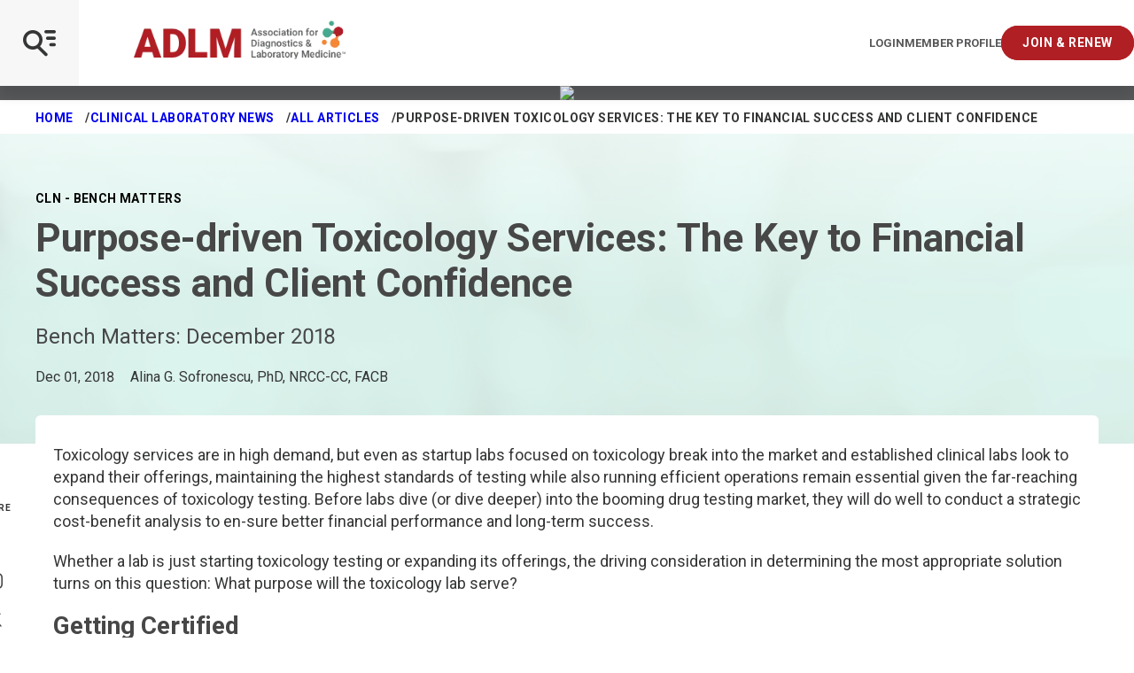

--- FILE ---
content_type: text/html; charset=utf-8
request_url: https://myadlm.org/CLN/Articles/2018/December/Purpose-driven-Toxicology-Services-The-Key-to-Financial-Success-and-Client-Confidence.aspx
body_size: 13582
content:

<!DOCTYPE html>
<!--[if lt IE 7]>      <html class="no-js lt-ie9 lt-ie8 lt-ie7"> <![endif]-->
<!--[if IE 7]>         <html class="no-js lt-ie9 lt-ie8"> <![endif]-->
<!--[if IE 8]>         <html class="no-js lt-ie9"> <![endif]-->
<!--[if gt IE 8]><!-->
<html class="no-js" lang="en" dir="ltr" data-mobile-menu="closed">
<!--<![endif]-->
<head>

    <title>Purpose-driven Toxicology Services: The Key to Financial Success and Client Confidence | myadlm.org</title>
    <link rel="preload" href="/fonts/icomoon.woff2?74lxqp" as="font" crossorigin="anonymous">
    <link rel="preconnect" href="https://fonts.googleapis.com">
    <link rel="preconnect" href="https://fonts.gstatic.com" crossorigin>
    <link href="https://fonts.googleapis.com/css2?family=Roboto:ital,wght@0,300;0,400;0,500;0,700;0,900;1,300;1,400;1,500;1,700;1,900&display=swap" rel="stylesheet">

    <style>
        @font-face {
            font-family: 'icomoon';
            src: url('/fonts/icomoon.woff2?74lxqp') format("woff2");
            font-weight: normal;
            font-style: normal;
            font-display: swap;
        }
    </style>

    <link rel="stylesheet" href="/css/style.css?v=134133039002356054">

    
    


        <!-- Google Tag Manager -->
    
          <script>(function (w, d, s, l, i) {
                      w[l] = w[l] || []; w[l].push({
                          'gtm.start':
                              new Date().getTime(), event: 'gtm.js'
                      }); var f = d.getElementsByTagName(s)[0],
                          j = d.createElement(s), dl = l != 'dataLayer' ? '&l=' + l : ''; j.async = true; j.src =
                              '//www.googletagmanager.com/gtm.js?id=' + i + dl; f.parentNode.insertBefore(j, f);
                  })(window, document, 'script', 'dataLayer', 'GTM-KZR5VZ');              
          </script>
    
      <!-- End Google Tag Manager --> 

          

    <!-- Start of HubSpot Embed Code -->
        <script type="text/javascript" id="hs-script-loader" async defer src="//js.hs-scripts.com/4871330.js"></script>
    <!-- End of HubSpot Embed Code --> 

          






<meta  name="description" content="Before labs dive--or dive deeper--into the booming drug testing market, they will do well to conduct a strategic cost-benefit analysis to ensure better financial performance and long-term success. ">




    <meta name="viewport" content="width=device-width, initial-scale=1" />


<link rel="canonical" href="https://myadlm.org/cln/articles/2018/december/purpose-driven-toxicology-services-the-key-to-financial-success-and-client-confidence">




<meta property="og:title"  content="Purpose driven Toxicology Services The Key to Financial Success and Client Confidence"><meta property="og:url"  content="https://myadlm.org/cln/articles/2018/december/purpose-driven-toxicology-services-the-key-to-financial-success-and-client-confidence">



<meta property="twitter:title"  content="Purpose driven Toxicology Services The Key to Financial Success and Client Confidence"><meta property="twitter:card"  content="summary_large_image">
    

    <link rel="icon" href="/pwa/icons/favicon.ico">
    <link rel="icon" href="/pwa/icons/favicon.svg" type="image/svg+xml">
    <link rel="apple-touch-icon" href="/pwa/icons/apple-touch-icon.png">
    <meta name="theme-color" content="#474747">
</head>
<body class="default-device bodyclass">

    <!-- BEGIN NOINDEX -->
    


<!-- Google Tag Manager (noscript) -->
<noscript><iframe src="https://www.googletagmanager.com/ns.html?id=GTM-KZR5VZ"
height="0" width="0" style="display:none;visibility:hidden"></iframe></noscript>
<!-- End Google Tag Manager (noscript) --> 

          

<script type="application/javascript" src="https://ced.sascdn.com/tag/1541/smart.js" async></script>
<script type="application/javascript">
    var sas = sas || {};
    sas.cmd = sas.cmd || [];
    sas.cmd.push(function() {
        sas.setup({ networkid: 1541, domain: "https://www5.smartadserver.com", async: true });
    });
</script> 

          



<!-- BEGIN NOINDEX -->
<div class="promo-top">
    <div class="inner">
        <div id="sas_35014"></div>
<script type="application/javascript">
    sas.cmd.push(function() {
        sas.call("std", {
            siteId: 118625, // 
            pageId: 702086, // Page : ADLM/myadlm.org/cln
            formatId: 35014, // Format :  IAB Leaderboard 1 (728x90) 728x90
            target: '' // Targeting
        });
    });
</script>
<noscript>
    <a href="https://www5.smartadserver.com/ac?jump=1&nwid=1541&siteid=118625&pgname=myadlm.org/cln&fmtid=35014&visit=m&tmstp=[timestamp]&out=nonrich" target="_blank">
        <img src="https://www5.smartadserver.com/ac?out=nonrich&nwid=1541&siteid=118625&pgname=myadlm.org/cln&fmtid=35014&visit=m&tmstp=[timestamp]" border="0" alt="" />
    </a>
</noscript>
    </div>
</div>
<!-- END NOINDEX -->

    <a class="skiplink" href="#maincontent" tabindex="1">Skip to main content</a>
    <!-- END NOINDEX -->

    <div class="page-container">
        <!-- BEGIN NOINDEX -->
        


<div class="site-header-wrap">
    <header class="site-header">
        <div class="site-header-bar">
            <div class="main">
                <div class="logos">
                    

<a class="logo" href="/" target="">
    <img src="/~/media/project/myadlm/myadlm/images/adlm-logos/adlmlogo.png?h=68&amp;iar=0&amp;w=379&amp;hash=A58E15E87EB53304DB66A172FD5894B6" alt="Logo" width="379" height="68" />
    <img src="/~/media/project/myadlm/myadlm/images/adlm-logos/adlmlogo.png?h=68&amp;iar=0&amp;w=379&amp;hash=A58E15E87EB53304DB66A172FD5894B6" class="mobile-logo" alt="Logo" width="379" height="68" />
</a>

<a class="user-controls login" href="https://ecom.myadlm.org/adlm/login.html?returnurl=https://myadlm.org/login?callbackID={B889BB6E-1BA8-44FF-B18A-15F1BA1B65B2}" aria-label="Login/Logout">Login</a>



<a class="user-controls profile" href="https://ecom.myadlm.org/adlm/account/personprofile.html" target="" aria-label="Interactive Strategies">Member Profile</a>



<a class="user-controls button" href="/community/join-and-renew" target="" aria-label="Interactive Strategies">Join &amp; Renew</a>

                </div>
                <button class="site-header-bar-toggle js-mobile-menu-toggle" aria-label="Open Mobile Menu" tabindex="0"></button>
            </div>
            
        </div>
        <div class="nav-wrapper">
            <nav class="site-header-menu" aria-label="Main navigation menu">
                <div class="site-header-menu-search">
                    



<script>
    document.addEventListener("CoveoSearchEndpointInitialized", function() {
        var searchboxElement = document.getElementById("_185F67BF-1D73-4AEE-9564-FDE5B0EB24D9");
        searchboxElement.addEventListener("CoveoComponentInitialized", function() {
            CoveoForSitecore.initSearchboxIfStandalone(searchboxElement, "/search-page");
        });
    })
</script>    <div id="_185F67BF-1D73-4AEE-9564-FDE5B0EB24D9_container" class="coveo-for-sitecore-search-box-container"
                     data-prebind-maximum-age='currentMaximumAge'
             data-pipeline='ADLM'
>
        <div id="_185F67BF-1D73-4AEE-9564-FDE5B0EB24D9"
             class="CoveoSearchbox"
                             data-enable-omnibox='true'
                 data-prebind-maximum-age='currentMaximumAge'
                 data-pipeline='ADLM'
                 data-placeholder='Search'
                 data-height='50'
                 data-clear-filters-on-new-query='false'
>
            
            
<script type="text/javascript">
    document.addEventListener("CoveoSearchEndpointInitialized", function() {
        var componentId = "_185F67BF-1D73-4AEE-9564-FDE5B0EB24D9";
        var componentElement = document.getElementById(componentId);

        function showError(error) {
                console.error(error);
        }

        function areCoveoResourcesIncluded() {
            return typeof (Coveo) !== "undefined";
        }

        if (areCoveoResourcesIncluded()) {
            var event = document.createEvent("CustomEvent");
            event.initEvent("CoveoComponentInitialized", false, true);
            
            setTimeout(function() {
                componentElement.dispatchEvent(event);
            }, 0);
        } else {
            componentElement.classList.add("invalid");
            showError("The Coveo Resources component must be included in this page.");
        }
    });
</script>
            <div class="CoveoForSitecoreBindWithUserContext"></div>
            <div class="CoveoForSitecoreExpressions"></div>
            <div class="CoveoForSitecoreConfigureSearchHub" data-sc-search-hub="GlobalSearch"></div>
        </div>
        
    </div>
<link rel="stylesheet" href="https://static.cloud.coveo.com/searchui/v2.10110/css/CoveoFullSearch.css" />
<link rel="stylesheet" href="https://static.cloud.coveo.com/coveoforsitecore/ui/v0.61.2/css/CoveoForSitecore.css" />
<script class="coveo-script" type="text/javascript" src='https://static.cloud.coveo.com/searchui/v2.10110/js/CoveoJsSearch.Lazy.min.js'></script>
<script class="coveo-for-sitecore-script" type="text/javascript" src='https://static.cloud.coveo.com/coveoforsitecore/ui/v0.61.2/js/CoveoForSitecore.Lazy.min.js'></script>
<script type="text/javascript" src="https://static.cloud.coveo.com/searchui/v2.10110/js/cultures/en.js"></script>

<div>


    
    
    <!-- Resources -->
    <div id="coveo3a949f41"
         class="CoveoForSitecoreContext"
                    data-sc-should-have-analytics-component='true'
            data-sc-analytics-enabled='true'
            data-sc-current-language='en'
            data-prebind-sc-language-field-name='fieldTranslator'
            data-sc-language-field-name='_language'
            data-sc-labels='{&quot;Created&quot; : &quot;Created&quot; , &quot;Created By&quot; : &quot;Created by&quot; , &quot;Creation Time&quot; : &quot;Creation time.&quot; , &quot;Language&quot; : &quot;Language&quot; , &quot;Last Time Modified&quot; : &quot;Last time modified.&quot; , &quot;Template&quot; : &quot;Template&quot; , &quot;Uniform resource identifier&quot; : &quot;URI&quot; , &quot;Updated By&quot; : &quot;Updated by&quot; , &quot;Ascending&quot; : &quot;Ascending&quot; , &quot;Descending&quot; : &quot;Descending&quot; , &quot;If the problem persists contact the administrator.&quot; : &quot;If the problem persists contact the administrator.&quot; , &quot;Search is currently unavailable&quot; : &quot;Oops! Something went wrong on the server.&quot;}'
            data-sc-maximum-age='900000'
            data-sc-page-name='Purpose driven Toxicology Services The Key to Financial Success and Client Confidence'
            data-sc-page-name-full-path='/sitecore/content/ADLM/myAdlm/Home/cln/Articles/2018/December/Purpose driven Toxicology Services The Key to Financial Success and Client Confidence'
            data-sc-index-source-name='Coveo_web_index - ADLMPROD'
            data-sc-is-in-experience-editor='false'
            data-sc-is-user-anonymous='true'
            data-sc-item-uri='sitecore://web/{B889BB6E-1BA8-44FF-B18A-15F1BA1B65B2}?lang=en&amp;ver=1'
            data-sc-item-id='b889bb6e-1ba8-44ff-b18a-15f1ba1b65b2'
            data-prebind-sc-latest-version-field-name='fieldTranslator'
            data-sc-latest-version-field-name='_latestversion'
            data-sc-rest-endpoint-uri='/coveo/rest'
            data-sc-analytics-endpoint-uri='/coveo/rest/ua'
            data-sc-site-name='myAdlm'
            data-sc-field-prefix='f'
            data-sc-field-suffix='47285'
            data-sc-prefer-source-specific-fields='false'
            data-sc-external-fields='[{&quot;fieldName&quot;:&quot;permanentid&quot;,&quot;shouldEscape&quot;:false}]'
            data-sc-source-specific-fields='[{&quot;fieldName&quot;:&quot;attachmentparentid&quot;},{&quot;fieldName&quot;:&quot;author&quot;},{&quot;fieldName&quot;:&quot;clickableuri&quot;},{&quot;fieldName&quot;:&quot;collection&quot;},{&quot;fieldName&quot;:&quot;concepts&quot;},{&quot;fieldName&quot;:&quot;date&quot;},{&quot;fieldName&quot;:&quot;filetype&quot;},{&quot;fieldName&quot;:&quot;indexeddate&quot;},{&quot;fieldName&quot;:&quot;isattachment&quot;},{&quot;fieldName&quot;:&quot;language&quot;},{&quot;fieldName&quot;:&quot;printableuri&quot;},{&quot;fieldName&quot;:&quot;rowid&quot;},{&quot;fieldName&quot;:&quot;size&quot;},{&quot;fieldName&quot;:&quot;source&quot;},{&quot;fieldName&quot;:&quot;topparent&quot;},{&quot;fieldName&quot;:&quot;topparentid&quot;},{&quot;fieldName&quot;:&quot;transactionid&quot;},{&quot;fieldName&quot;:&quot;uri&quot;},{&quot;fieldName&quot;:&quot;urihash&quot;}]'
>
    </div>
    <script type="text/javascript">
        var endpointConfiguration = {
            itemUri: "sitecore://web/{B889BB6E-1BA8-44FF-B18A-15F1BA1B65B2}?lang=en&amp;ver=1",
            siteName: "myAdlm",
            restEndpointUri: "/coveo/rest"
        };
        if (typeof (CoveoForSitecore) !== "undefined") {
            CoveoForSitecore.SearchEndpoint.configureSitecoreEndpoint(endpointConfiguration);
            CoveoForSitecore.version = "5.0.1277.4";
            var context = document.getElementById("coveo3a949f41");
            if (!!context) {
                CoveoForSitecore.Context.configureContext(context);
            }
        }
    </script>
</div><div>
    
    

</div>


                </div>
                


    <ul class="site-header-nav-main ">
                    <li>
                <a class="nav-main-link" href="https://ecom.myadlm.org/ADLM/account/PersonProfile.html" target="" data-active="false" tabindex="0">Login/My Profile</a>

            </li>
            <li>
                <a class="nav-main-link" href="https://meeting.myadlm.org" target="" data-active="false" tabindex="0">ADLM 2026</a>

                    <button class="nav-main-next js-menu-next" aria-label="View Dropdown"></button>
                    <div class="nav-main-panel" aria-hidden="true" data-nav-level="2">
                        <ul>
                            <li>
                                <button class="nav-main-back js-menu-back">
                                    ADLM 2026
                                </button>
                            </li>
                                <li>
                                    <a class="nav-child-link" href="https://meeting.myadlm.org/about/spread-the-word" target="" data-active="true">Spread the Word</a>
                                </li>
                                <li>
                                    <a class="nav-child-link" href="https://meeting.myadlm.org/conference-program" target="" data-active="true">Conference Program</a>
                                </li>
                                <li>
                                    <a class="nav-child-link" href="" target="" data-active="true">Clinical Lab Expo</a>
                                </li>
                        </ul>
                    </div>
            </li>
    </ul>
    <ul class="site-header-nav-main  -sub">
                    <li>
                <a class="nav-main-link" href="/" target="" data-active="false" tabindex="0">Home</a>

            </li>
            <li>
                <a class="nav-main-link" href="/community" target="" data-active="false" tabindex="0">Community</a>

                    <button class="nav-main-next js-menu-next" aria-label="View Dropdown"></button>
                    <div class="nav-main-panel" aria-hidden="true" data-nav-level="2">
                        <ul>
                            <li>
                                <button class="nav-main-back js-menu-back">
                                    Community
                                </button>
                            </li>
                                <li>
                                    <a class="nav-child-link" href="/community/podcast" target="" data-active="true">Laborastories: The Podcast</a>
                                </li>
                                <li>
                                    <a class="nav-child-link" href="/community/forums" target="" data-active="true">Forums</a>
                                </li>
                                <li>
                                    <a class="nav-child-link" href="/community/scientific-divisions" target="" data-active="true">Scientific Divisions</a>
                                        <button class="nav-main-next js-menu-next" aria-label="View Dropdown"></button>
                                        <div class="nav-main-panel" aria-hidden="true" data-nav-level="2">
                                            <ul>
                                                <li>
                                                    <button class="nav-main-back js-menu-back" aria-invalid="false">
                                                        Scientific Divisions
                                                    </button>
                                                </li>
                                                    <li>
                                                        <a class="nav-child-link" href="/community/scientific-divisions/division-new-portfolio-2025" target="" data-active="true">New Division Portfolio 2025</a>
                                                    </li>
                                                    <li>
                                                        <a class="nav-child-link" href="/community/scientific-divisions/division-achievement-award" target="" data-active="true">Division Achievement Award</a>
                                                    </li>
                                                    <li>
                                                        <a class="nav-child-link" href="/community/scientific-divisions/on-demand-division-programs" target="" data-active="true">On Demand Division Programs</a>
                                                    </li>
                                                    <li>
                                                        <a class="nav-child-link" href="/community/scientific-divisions/cancer-diagnostics-and-monitoring-division" target="" data-active="true">Cancer Diagnostics and Monitoring</a>
                                                    </li>
                                                    <li>
                                                        <a class="nav-child-link" href="/community/scientific-divisions/cardiovascular-health-division" target="" data-active="true">Cardiovascular Health</a>
                                                    </li>
                                                    <li>
                                                        <a class="nav-child-link" href="/community/scientific-divisions/comparative-laboratory-medicine-special-interest-group" target="" data-active="true">Comparative Laboratory Medicine</a>
                                                    </li>
                                                    <li>
                                                        <a class="nav-child-link" href="/community/scientific-divisions/data-science-and-informatics-division" target="" data-active="true">Data Science and Informatics</a>
                                                    </li>
                                                    <li>
                                                        <a class="nav-child-link" href="/community/scientific-divisions/endocrinology-and-metabolism-division" target="" data-active="true">Endocrinology and Metabolism</a>
                                                    </li>
                                                    <li>
                                                        <a class="nav-child-link" href="/community/scientific-divisions/genetics-and-genomics-division" target="" data-active="true">Genetics and Genomics</a>
                                                    </li>
                                                    <li>
                                                        <a class="nav-child-link" href="/community/scientific-divisions/health-equity-and-access-division" target="" data-active="true">Health Equity and Access</a>
                                                    </li>
                                                    <li>
                                                        <a class="nav-child-link" href="/community/scientific-divisions/hematology-and-coagulation-division" target="" data-active="true">Hematology and Coagulation</a>
                                                    </li>
                                                    <li>
                                                        <a class="nav-child-link" href="/community/scientific-divisions/immunology-and-infectious-disease-division" target="" data-active="true">Immunology and Infectious Disease</a>
                                                    </li>
                                                    <li>
                                                        <a class="nav-child-link" href="/community/scientific-divisions/innovation-and-technology-division" target="" data-active="true">Innovation and Technology</a>
                                                    </li>
                                                    <li>
                                                        <a class="nav-child-link" href="/community/scientific-divisions/pediatric-and-maternal-fetal-division" target="" data-active="true">Pediatric and Maternal Fetal</a>
                                                    </li>
                                                    <li>
                                                        <a class="nav-child-link" href="/community/scientific-divisions/point-of-care-testing-division" target="" data-active="true">Point of Care Testing</a>
                                                    </li>
                                                    <li>
                                                        <a class="nav-child-link" href="/community/scientific-divisions/point-of-care-testing-division" target="" data-active="true">Stewardship and Management Sciences</a>
                                                    </li>
                                                    <li>
                                                        <a class="nav-child-link" href="/community/scientific-divisions/therapeutic-drug-management-and-toxicology-division" target="" data-active="true">TDM and Toxicology</a>
                                                    </li>
                                                    <li>
                                                        <a class="nav-child-link" href="/community/scientific-divisions/division-leadership-resources" target="" data-active="true">Division Leadership Resources</a>
                                                    </li>
                                            </ul>
                                        </div>
                                </li>
                                <li>
                                    <a class="nav-child-link" href="/community/local-sections" target="" data-active="true">Local Sections</a>
                                        <button class="nav-main-next js-menu-next" aria-label="View Dropdown"></button>
                                        <div class="nav-main-panel" aria-hidden="true" data-nav-level="2">
                                            <ul>
                                                <li>
                                                    <button class="nav-main-back js-menu-back" aria-invalid="false">
                                                        Local Sections
                                                    </button>
                                                </li>
                                                    <li>
                                                        <a class="nav-child-link" href="/community/local-sections/faqs" target="" data-active="true">FAQ</a>
                                                    </li>
                                                    <li>
                                                        <a class="nav-child-link" href="/community/local-sections/local-section-resources" target="" data-active="true">Local Section Resources</a>
                                                    </li>
                                                    <li>
                                                        <a class="nav-child-link" href="/community/local-sections/capital" target="" data-active="true">Capital</a>
                                                    </li>
                                                    <li>
                                                        <a class="nav-child-link" href="/community/local-sections/florida" target="" data-active="true">Florida</a>
                                                    </li>
                                                    <li>
                                                        <a class="nav-child-link" href="/community/local-sections/chicago" target="" data-active="true">Greater Chicagoland</a>
                                                    </li>
                                                    <li>
                                                        <a class="nav-child-link" href="/community/local-sections/india" target="" data-active="true">India</a>
                                                    </li>
                                                    <li>
                                                        <a class="nav-child-link" href="/community/local-sections/michigan" target="" data-active="true">Michigan</a>
                                                    </li>
                                                    <li>
                                                        <a class="nav-child-link" href="/community/local-sections/midwest" target="" data-active="true">Midwest</a>
                                                    </li>
                                                    <li>
                                                        <a class="nav-child-link" href="/community/local-sections/new-jersey" target="" data-active="true">New Jersey</a>
                                                    </li>
                                                    <li>
                                                        <a class="nav-child-link" href="/community/local-sections/new-york-metro" target="" data-active="true">New York Metro</a>
                                                    </li>
                                                    <li>
                                                        <a class="nav-child-link" href="/community/local-sections/new-york-upstate" target="" data-active="true">New York Upstate</a>
                                                    </li>
                                                    <li>
                                                        <a class="nav-child-link" href="/community/local-sections/north-carolina" target="" data-active="true">North Carolina</a>
                                                    </li>
                                                    <li>
                                                        <a class="nav-child-link" href="/community/local-sections/northeast" target="" data-active="true">Northeast</a>
                                                    </li>
                                                    <li>
                                                        <a class="nav-child-link" href="/community/local-sections/northeast-ohio" target="" data-active="true">Northeast Ohio</a>
                                                    </li>
                                                    <li>
                                                        <a class="nav-child-link" href="/community/local-sections/northern-california" target="" data-active="true">Northern California</a>
                                                    </li>
                                                    <li>
                                                        <a class="nav-child-link" href="/community/local-sections/ohio-valley" target="" data-active="true">Ohio Valley</a>
                                                    </li>
                                                    <li>
                                                        <a class="nav-child-link" href="/community/local-sections/pacific-northwest" target="" data-active="true">Pacific Northwest</a>
                                                    </li>
                                                    <li>
                                                        <a class="nav-child-link" href="/community/local-sections/philadelphia" target="" data-active="true">Penn-Del</a>
                                                    </li>
                                                    <li>
                                                        <a class="nav-child-link" href="/community/local-sections/rocky-mountain" target="" data-active="true">Rocky Mountain</a>
                                                    </li>
                                                    <li>
                                                        <a class="nav-child-link" href="/community/local-sections/san-diego" target="" data-active="true">San Diego</a>
                                                    </li>
                                                    <li>
                                                        <a class="nav-child-link" href="/community/local-sections/southeast" target="" data-active="true">Southeast</a>
                                                    </li>
                                                    <li>
                                                        <a class="nav-child-link" href="/community/local-sections/southern-california" target="" data-active="true">Southern California</a>
                                                    </li>
                                                    <li>
                                                        <a class="nav-child-link" href="/community/local-sections/texas" target="" data-active="true">Texas</a>
                                                    </li>
                                            </ul>
                                        </div>
                                </li>
                                <li>
                                    <a class="nav-child-link" href="/community/for-early-career-members" target="" data-active="true">For Early Career Members</a>
                                </li>
                                <li>
                                    <a class="nav-child-link" href="/community/academy-of-diagnostics-and-laboratory-medicine" target="" data-active="true">Academy of Diagnostics and Laboratory Medicine</a>
                                </li>
                                <li>
                                    <a class="nav-child-link" href="/community/merit-awards" target="" data-active="true">Merit Awards</a>
                                </li>
                                <li>
                                    <a class="nav-child-link" href="/community/medical-laboratory-scientists" target="" data-active="true">Medical Laboratory Scientists</a>
                                </li>
                                <li>
                                    <a class="nav-child-link" href="/community/join-and-renew" target="" data-active="true">Learn About Membership</a>
                                </li>
                                <li>
                                    <a class="nav-child-link" href="https://ecom.myadlm.org/adlm/login.html?returnurl=https://artery.myadlm.org/network/members" target="" data-active="true">Member Directory</a>
                                </li>
                                <li>
                                    <a class="nav-child-link" href="/community/diversity-equity-and-inclusion" target="" data-active="true">Diversity, Equity, and Inclusion</a>
                                </li>
                        </ul>
                    </div>
            </li>
            <li>
                <a class="nav-main-link" href="/science-and-research" target="" data-active="false" tabindex="0">Science and Research</a>

                    <button class="nav-main-next js-menu-next" aria-label="View Dropdown"></button>
                    <div class="nav-main-panel" aria-hidden="true" data-nav-level="2">
                        <ul>
                            <li>
                                <button class="nav-main-back js-menu-back">
                                    Science and Research
                                </button>
                            </li>
                                <li>
                                    <a class="nav-child-link" href="/science-and-research/clinical-chemistry-resources" target="" data-active="true">Resources for Clinical Chemists</a>
                                </li>
                                <li>
                                    <a class="nav-child-link" href="/science-and-research/data-analytics-in-laboratory-medicine" target="" data-active="true">Data Analytics in Laboratory Medicine</a>
                                </li>
                                <li>
                                    <a class="nav-child-link" href="/science-and-research/microbiology-resources" target="" data-active="true">Microbiology Resources</a>
                                </li>
                                <li>
                                    <a class="nav-child-link" href="/science-and-research/clinical-chemistry" target="" data-active="true">Clinical Chemistry Journal</a>
                                        <button class="nav-main-next js-menu-next" aria-label="View Dropdown"></button>
                                        <div class="nav-main-panel" aria-hidden="true" data-nav-level="2">
                                            <ul>
                                                <li>
                                                    <button class="nav-main-back js-menu-back" aria-invalid="false">
                                                        Clinical Chemistry Journal
                                                    </button>
                                                </li>
                                                    <li>
                                                        <a class="nav-child-link" href="/science-and-research/clinical-chemistry/clinical-chemistry-podcasts" target="" data-active="true">Clinical Chemistry Podcasts</a>
                                                    </li>
                                                    <li>
                                                        <a class="nav-child-link" href="/science-and-research/clinical-chemistry/clinical-case-studies" target="" data-active="true">Clinical Case Studies</a>
                                                    </li>
                                                    <li>
                                                        <a class="nav-child-link" href="/science-and-research/clinical-chemistry/the-journal-club" target="" data-active="true">Journal Club</a>
                                                    </li>
                                                    <li>
                                                        <a class="nav-child-link" href="/science-and-research/clinical-chemistry/clinical-chemistry-trainee-council" target="" data-active="true">Clinical Chemistry Trainee Council</a>
                                                    </li>
                                                    <li>
                                                        <a class="nav-child-link" href="https://academic.oup.com/clinchem/subscribe" target="" data-active="true">Subscribe</a>
                                                    </li>
                                                    <li>
                                                        <a class="nav-child-link" href="http://www.oupmediainfo.com/" target="" data-active="true">Advertising Opportunities</a>
                                                    </li>
                                            </ul>
                                        </div>
                                </li>
                                <li>
                                    <a class="nav-child-link" href="/science-and-research/journal-of-applied-laboratory-medicine" target="" data-active="true">Journal of Applied Laboratory Medicine</a>
                                        <button class="nav-main-next js-menu-next" aria-label="View Dropdown"></button>
                                        <div class="nav-main-panel" aria-hidden="true" data-nav-level="2">
                                            <ul>
                                                <li>
                                                    <button class="nav-main-back js-menu-back" aria-invalid="false">
                                                        Journal of Applied Laboratory Medicine
                                                    </button>
                                                </li>
                                                    <li>
                                                        <a class="nav-child-link" href="/science-and-research/journal-of-applied-laboratory-medicine/jalm-talk" target="" data-active="true">JALM Talk</a>
                                                    </li>
                                                    <li>
                                                        <a class="nav-child-link" href="https://academic.oup.com/jalm/subscribe" target="" data-active="true">Subscribe</a>
                                                    </li>
                                                    <li>
                                                        <a class="nav-child-link" href="http://www.oupmediainfo.com/" target="" data-active="true">Advertising Opportunities</a>
                                                    </li>
                                            </ul>
                                        </div>
                                </li>
                                <li>
                                    <a class="nav-child-link" href="/science-and-research/clinical-and-forensic-toxicology-news" target="" data-active="true">Clinical and Forensic Toxicology News</a>
                                        <button class="nav-main-next js-menu-next" aria-label="View Dropdown"></button>
                                        <div class="nav-main-panel" aria-hidden="true" data-nav-level="2">
                                            <ul>
                                                <li>
                                                    <button class="nav-main-back js-menu-back" aria-invalid="false">
                                                        Clinical and Forensic Toxicology News
                                                    </button>
                                                </li>
                                                    <li>
                                                        <a class="nav-child-link" href="/science-and-research/clinical-and-forensic-toxicology-news/archives" target="" data-active="true">Archive</a>
                                                    </li>
                                                    <li>
                                                        <a class="nav-child-link" href="/science-and-research/clinical-and-forensic-toxicology-news/subscribe" target="" data-active="true">Subscribe</a>
                                                    </li>
                                            </ul>
                                        </div>
                                </li>
                                <li>
                                    <a class="nav-child-link" href="/science-and-research/academy-guidance" target="" data-active="true">Academy Guidance</a>
                                </li>
                                <li>
                                    <a class="nav-child-link" href="/science-and-research/practice-guidelines" target="" data-active="true">Practice Guidelines</a>
                                </li>
                                <li>
                                    <a class="nav-child-link" href="/science-and-research/scientific-shorts" target="" data-active="true">Scientific Shorts</a>
                                </li>
                                <li>
                                    <a class="nav-child-link" href="/science-and-research/poct-how-to-guide-for-non-laboratorians" target="" data-active="true">POCT Guide for Non Laboratorians</a>
                                </li>
                                <li>
                                    <a class="nav-child-link" href="/community/medical-laboratory-scientists" target="" data-active="true">Clinical Laboratory Scientists Community</a>
                                </li>
                                <li>
                                    <a class="nav-child-link" href="/science-and-research/toxin-library" target="" data-active="true">Toxin Library</a>
                                </li>
                                <li>
                                    <a class="nav-child-link" href="/science-and-research/universal-sample-bank" target="" data-active="true">Universal Sample Bank</a>
                                </li>
                                <li>
                                    <a class="nav-child-link" href="/science-and-research/research-grants" target="" data-active="true">Research Grants</a>
                                </li>
                                <li>
                                    <a class="nav-child-link" href="/science-and-research/clinical-laboratory-marketplace" target="" data-active="true">Clinical Laboratory Marketplace</a>
                                </li>
                        </ul>
                    </div>
            </li>
            <li>
                <a class="nav-main-link" href="/cln" target="" data-active="false" tabindex="0">Clinical Laboratory News</a>

                    <button class="nav-main-next js-menu-next" aria-label="View Dropdown"></button>
                    <div class="nav-main-panel" aria-hidden="true" data-nav-level="2">
                        <ul>
                            <li>
                                <button class="nav-main-back js-menu-back">
                                    Clinical Laboratory News
                                </button>
                            </li>
                                <li>
                                    <a class="nav-child-link" href="/cln/articles" target="" data-active="true">All Articles</a>
                                </li>
                                <li>
                                    <a class="nav-child-link" href="/cln/cln-issue-library" target="" data-active="true">Issue Library</a>
                                </li>
                                <li>
                                    <a class="nav-child-link" href="/cln/cln-focus" target="" data-active="true">Focus Sections</a>
                                </li>
                                <li>
                                    <a class="nav-child-link" href="/cln/the-lab-advocate" target="" data-active="true">Lab Advocate</a>
                                </li>
                                <li>
                                    <a class="nav-child-link" href="/cln/cln-daily" target="" data-active="true">CLN Daily</a>
                                </li>
                                <li>
                                    <a class="nav-child-link" href="/cln/cln-industry-insights" target="" data-active="true">Industry Insights</a>
                                </li>
                                <li>
                                    <a class="nav-child-link" href="/cln/cln-virtual-product-launch" target="" data-active="true">Virtual Product Launch</a>
                                </li>
                                <li>
                                    <a class="nav-child-link" href="/cln/adlm-news" target="" data-active="true">ADLM News</a>
                                </li>
                                <li>
                                    <a class="nav-child-link" href="/cln/accent" target="" data-active="true">ACCENT</a>
                                </li>
                                <li>
                                    <a class="nav-child-link" href="/cln/editorial-board" target="" data-active="true">Board of Editors</a>
                                </li>
                                <li>
                                    <a class="nav-child-link" href="/cln/advertising-with-clinical-laboratory-news" target="" data-active="true">Advertise</a>
                                </li>
                                <li>
                                    <a class="nav-child-link" href="/cln/subscribe" target="" data-active="true">Subscribe</a>
                                </li>
                                <li>
                                    <a class="nav-child-link" href="/cln/contact-us" target="" data-active="true">Contact Us</a>
                                </li>
                        </ul>
                    </div>
            </li>
            <li>
                <a class="nav-main-link" href="/education" target="" data-active="false" tabindex="0">Education</a>

                    <button class="nav-main-next js-menu-next" aria-label="View Dropdown"></button>
                    <div class="nav-main-panel" aria-hidden="true" data-nav-level="2">
                        <ul>
                            <li>
                                <button class="nav-main-back js-menu-back">
                                    Education
                                </button>
                            </li>
                                <li>
                                    <a class="nav-child-link" href="/education/continuing-education" target="" data-active="true">Find Continuing Education</a>
                                </li>
                                <li>
                                    <a class="nav-child-link" href="/education/all-webinars" target="" data-active="true">Watch a Webinar</a>
                                        <button class="nav-main-next js-menu-next" aria-label="View Dropdown"></button>
                                        <div class="nav-main-panel" aria-hidden="true" data-nav-level="2">
                                            <ul>
                                                <li>
                                                    <button class="nav-main-back js-menu-back" aria-invalid="false">
                                                        Watch a Webinar
                                                    </button>
                                                </li>
                                                    <li>
                                                        <a class="nav-child-link" href="/education/all-webinars/on-demand-webinars" target="" data-active="true">On Demand Webinars</a>
                                                    </li>
                                                    <li>
                                                        <a class="nav-child-link" href="" target="" data-active="true">FAQ</a>
                                                    </li>
                                            </ul>
                                        </div>
                                </li>
                                <li>
                                    <a class="nav-child-link" href="/education/online-certificate-programs" target="" data-active="true">Earn a Certificate</a>
                                        <button class="nav-main-next js-menu-next" aria-label="View Dropdown"></button>
                                        <div class="nav-main-panel" aria-hidden="true" data-nav-level="2">
                                            <ul>
                                                <li>
                                                    <button class="nav-main-back js-menu-back" aria-invalid="false">
                                                        Earn a Certificate
                                                    </button>
                                                </li>
                                                    <li>
                                                        <a class="nav-child-link" href="/education/online-certificate-programs/group-enrollment" target="" data-active="true">Group Enrollments</a>
                                                    </li>
                                                    <li>
                                                        <a class="nav-child-link" href="/education/online-certificate-programs/certificate-programs/basic-concepts-and-clinical-applications-of-flow-cytometry-certificate-program" target="" data-active="true">Basic Concepts and Applications of Flow Cytometry</a>
                                                    </li>
                                                    <li>
                                                        <a class="nav-child-link" href="/education/online-certificate-programs/certificate-programs/basic-principles-and-architecture-of-laboratory-information-systems-certificate-program" target="" data-active="true">Basic Principles and Architecture of LIS’s</a>
                                                    </li>
                                                    <li>
                                                        <a class="nav-child-link" href="/education/online-certificate-programs/certificate-programs/clinical-laboratory-leadership-and-management-certificate-program" target="" data-active="true">Clinical Lab Leadership and Management</a>
                                                    </li>
                                                    <li>
                                                        <a class="nav-child-link" href="/education/online-certificate-programs/certificate-programs/fundamentals-of-molecular-pathology-certificate-program" target="" data-active="true">Fundamentals of Molecular Pathology</a>
                                                    </li>
                                                    <li>
                                                        <a class="nav-child-link" href="/education/online-certificate-programs/certificate-programs/introductory-liquid-chromatography-mass-spectrometry-for-the-clinical-laboratory-certificate-program" target="" data-active="true">Introductory LC-MS</a>
                                                    </li>
                                                    <li>
                                                        <a class="nav-child-link" href="/education/online-certificate-programs/certificate-programs/laboratory-operational-management-certificate-program" target="" data-active="true">Laboratory Operational Management</a>
                                                    </li>
                                                    <li>
                                                        <a class="nav-child-link" href="/education/online-certificate-programs/certificate-programs/lc-msms-troubleshooting-for-the-clinical-laboratory-certificate-program" target="" data-active="true">LC-MS/MS Troubleshooting</a>
                                                    </li>
                                                    <li>
                                                        <a class="nav-child-link" href="/education/online-certificate-programs/certificate-programs/point-of-care-specialist-certificate-program" target="" data-active="true">Point-of-Care Specialist</a>
                                                    </li>
                                                    <li>
                                                        <a class="nav-child-link" href="/education/online-certificate-programs/certificate-programs/practical-approaches-to-quality-control-in-the-clinical-laboratory" target="" data-active="true">Practical Approaches to Quality Control</a>
                                                    </li>
                                                    <li>
                                                        <a class="nav-child-link" href="/education/online-certificate-programs/certificate-programs/clinical-toxicology-certificate-program" target="" data-active="true">Principles of Clinical Toxicology</a>
                                                    </li>
                                                    <li>
                                                        <a class="nav-child-link" href="/education/online-certificate-programs/certificate-programs/regulatory-affairs-for-laboratory-compliance-certificate-program" target="" data-active="true">Regulatory Affairs for Lab Compliance</a>
                                                    </li>
                                                    <li>
                                                        <a class="nav-child-link" href="/education/online-certificate-programs/certificate-programs/statistical-methods-for-clinical-laboratorians-certificate-program" target="" data-active="true">Statistical Methods for Clinical Labs</a>
                                                    </li>
                                                    <li>
                                                        <a class="nav-child-link" href="/education/online-certificate-programs/faq" target="" data-active="true">FAQ</a>
                                                    </li>
                                            </ul>
                                        </div>
                                </li>
                                <li>
                                    <a class="nav-child-link" href="/education/online-courses" target="" data-active="true">Take an Online Course</a>
                                        <button class="nav-main-next js-menu-next" aria-label="View Dropdown"></button>
                                        <div class="nav-main-panel" aria-hidden="true" data-nav-level="2">
                                            <ul>
                                                <li>
                                                    <button class="nav-main-back js-menu-back" aria-invalid="false">
                                                        Take an Online Course
                                                    </button>
                                                </li>
                                                    <li>
                                                        <a class="nav-child-link" href="/education/online-courses/online-courses/advancing-patient-care-with-data-science-in-clinical-laboratories" target="" data-active="true">Advancing patient care</a>
                                                    </li>
                                                    <li>
                                                        <a class="nav-child-link" href="/education/online-courses/online-courses/improving-quality-in-point-of-care-testing" target="" data-active="true">Improving Quality in POCT</a>
                                                    </li>
                                                    <li>
                                                        <a class="nav-child-link" href="/education/online-courses/online-courses/navigating-fda-oversight-of-ldts" target="" data-active="true">Navigating FDA oversight of LDTs</a>
                                                    </li>
                                                    <li>
                                                        <a class="nav-child-link" href="/education/online-courses/online-courses/quality-management-systems" target="" data-active="true">Quality Management Systems</a>
                                                    </li>
                                                    <li>
                                                        <a class="nav-child-link" href="/education/online-courses/online-courses/reducing-inefficiencies-and-advancing-your-career-at-the-bench" target="" data-active="true">Reducing Inefficiencies and Advancing Your Career</a>
                                                    </li>
                                                    <li>
                                                        <a class="nav-child-link" href="/education/online-courses/online-course-faq" target="" data-active="true">FAQ</a>
                                                    </li>
                                            </ul>
                                        </div>
                                </li>
                                <li>
                                    <a class="nav-child-link" href="/education/point-of-care-testing-professional-certification" target="" data-active="true">Get Certified in Point-of-Care Testing</a>
                                </li>
                                <li>
                                    <a class="nav-child-link" href="/education/accredit-your-education-program" target="" data-active="true">ACCENT Program</a>
                                        <button class="nav-main-next js-menu-next" aria-label="View Dropdown"></button>
                                        <div class="nav-main-panel" aria-hidden="true" data-nav-level="2">
                                            <ul>
                                                <li>
                                                    <button class="nav-main-back js-menu-back" aria-invalid="false">
                                                        ACCENT Program
                                                    </button>
                                                </li>
                                                    <li>
                                                        <a class="nav-child-link" href="/education/accredit-your-education-program/accent-application-resources" target="" data-active="true">Application Resources</a>
                                                    </li>
                                                    <li>
                                                        <a class="nav-child-link" href="/education/accredit-your-education-program/accent-fees" target="" data-active="true">Fees</a>
                                                    </li>
                                                    <li>
                                                        <a class="nav-child-link" href="/education/accredit-your-education-program/accent-guidelines" target="" data-active="true">Guidelines</a>
                                                    </li>
                                                    <li>
                                                        <a class="nav-child-link" href="/education/accredit-your-education-program/accent-online-activity-application" target="" data-active="true">Online Activity Application</a>
                                                    </li>
                                            </ul>
                                        </div>
                                </li>
                                <li>
                                    <a class="nav-child-link" href="/education/learning-lab" target="" data-active="true">Explore ADLM Learning Lab</a>
                                </li>
                                <li>
                                    <a class="nav-child-link" href="/education/univants-of-healthcare-excellence-award" target="" data-active="true">UNIVANTS of Healthcare Excellence Award</a>
                                        <button class="nav-main-next js-menu-next" aria-label="View Dropdown"></button>
                                        <div class="nav-main-panel" aria-hidden="true" data-nav-level="2">
                                            <ul>
                                                <li>
                                                    <button class="nav-main-back js-menu-back" aria-invalid="false">
                                                        UNIVANTS of Healthcare Excellence Award
                                                    </button>
                                                </li>
                                                    <li>
                                                        <a class="nav-child-link" href="" target="" data-active="true">2019 Winners</a>
                                                    </li>
                                                    <li>
                                                        <a class="nav-child-link" href="" target="" data-active="true">2020 Winners</a>
                                                    </li>
                                                    <li>
                                                        <a class="nav-child-link" href="" target="" data-active="true">2021 Winners</a>
                                                    </li>
                                                    <li>
                                                        <a class="nav-child-link" href="" target="" data-active="true">2022 Winners</a>
                                                    </li>
                                                    <li>
                                                        <a class="nav-child-link" href="" target="" data-active="true">Executive Leadership Exchange</a>
                                                    </li>
                                            </ul>
                                        </div>
                                </li>
                        </ul>
                    </div>
            </li>
            <li>
                <a class="nav-main-link" href="/meetings-and-events" target="" data-active="false" tabindex="0">Meetings and Events</a>

                    <button class="nav-main-next js-menu-next" aria-label="View Dropdown"></button>
                    <div class="nav-main-panel" aria-hidden="true" data-nav-level="2">
                        <ul>
                            <li>
                                <button class="nav-main-back js-menu-back">
                                    Meetings and Events
                                </button>
                            </li>
                                <li>
                                    <a class="nav-child-link" href="/meetings-and-events/preanalytical-conference" target="" data-active="true">ADLM Preanalytical Phase Conference</a>
                                </li>
                                <li>
                                    <a class="nav-child-link" href="/meetings-and-events/poct-conference" target="" data-active="true">ADLM Point-of-Care Testing Conference</a>
                                </li>
                                <li>
                                    <a class="nav-child-link" href="/meetings-and-events/international-cpoct-symposium" target="" data-active="true">ADLM International CPOCT Symposium</a>
                                </li>
                                <li>
                                    <a class="nav-child-link" href="/meetings-and-events/adlm-2025-session-recordings" target="" data-active="true">ADLM 2025 Session Recordings</a>
                                </li>
                                <li>
                                    <a class="nav-child-link" href="/meetings-and-events/annual-meeting" target="" data-active="true">ADLM Annual Meeting</a>
                                </li>
                        </ul>
                    </div>
            </li>
            <li>
                <a class="nav-main-link" href="/advocacy-and-outreach" target="" data-active="false" tabindex="0">Advocacy and Outreach</a>

                    <button class="nav-main-next js-menu-next" aria-label="View Dropdown"></button>
                    <div class="nav-main-panel" aria-hidden="true" data-nav-level="2">
                        <ul>
                            <li>
                                <button class="nav-main-back js-menu-back">
                                    Advocacy and Outreach
                                </button>
                            </li>
                                <li>
                                    <a class="nav-child-link" href="/advocacy-and-outreach/advocacy" target="" data-active="true">Advocacy Priorities</a>
                                </li>
                                <li>
                                    <a class="nav-child-link" href="/advocacy-and-outreach/laboratory-voice" target="" data-active="true">Laboratory Voice</a>
                                </li>
                                <li>
                                    <a class="nav-child-link" href="/advocacy-and-outreach/position-statements" target="" data-active="true">Position Statements</a>
                                </li>
                                <li>
                                    <a class="nav-child-link" href="/advocacy-and-outreach/comment-letters" target="" data-active="true">Comment Letters</a>
                                </li>
                                <li>
                                    <a class="nav-child-link" href="/advocacy-and-outreach/adlm-policy-reports" target="" data-active="true">Policy Reports</a>
                                </li>
                                <li>
                                    <a class="nav-child-link" href="/advocacy-and-outreach/congressional-briefings" target="" data-active="true">Policy Briefings</a>
                                </li>
                                <li>
                                    <a class="nav-child-link" href="/cln/the-lab-advocate" target="" data-active="true">The Lab Advocate</a>
                                </li>
                                <li>
                                    <a class="nav-child-link" href="/advocacy-and-outreach/childrens-health" target="" data-active="true">Children&#39;s Health</a>
                                </li>
                                <li>
                                    <a class="nav-child-link" href="/advocacy-and-outreach/global-affairs" target="" data-active="true">Global Affairs</a>
                                </li>
                                <li>
                                    <a class="nav-child-link" href="/advocacy-and-outreach/optimal-testing-guide-to-lab-test-utilization" target="" data-active="true">Guide to Lab Test Utilization</a>
                                </li>
                                <li>
                                    <a class="nav-child-link" href="/advocacy-and-outreach/harmonization" target="" data-active="true">Harmonization</a>
                                </li>
                                <li>
                                    <a class="nav-child-link" href="/advocacy-and-outreach/laborastories" target="" data-active="true">Laborastories</a>
                                </li>
                                <li>
                                    <a class="nav-child-link" href="/advocacy-and-outreach/ifcc-nominations" target="" data-active="true">Join an IFCC Committee</a>
                                </li>
                        </ul>
                    </div>
            </li>
    </ul>
    <ul class="site-header-nav-main  -sub">
                    <li>
                <a class="nav-main-link" href="/about-adlm" target="" data-active="false" tabindex="0">About ADLM</a>

                    <button class="nav-main-next js-menu-next" aria-label="View Dropdown"></button>
                    <div class="nav-main-panel" aria-hidden="true" data-nav-level="2">
                        <ul>
                            <li>
                                <button class="nav-main-back js-menu-back">
                                    About ADLM
                                </button>
                            </li>
                                <li>
                                    <a class="nav-child-link" href="/about-adlm/who-we-are" target="" data-active="true">Who We Are</a>
                                </li>
                                <li>
                                    <a class="nav-child-link" href="/about-adlm/what-we-do" target="" data-active="true">What We Do</a>
                                </li>
                                <li>
                                    <a class="nav-child-link" href="/about-adlm/adlm-strategic-plan" target="" data-active="true">Strategic Plan</a>
                                </li>
                                <li>
                                    <a class="nav-child-link" href="/about-adlm/adlm-core-values" target="" data-active="true">Core Values</a>
                                </li>
                                <li>
                                    <a class="nav-child-link" href="/about-adlm/governance" target="" data-active="true">Governance</a>
                                        <button class="nav-main-next js-menu-next" aria-label="View Dropdown"></button>
                                        <div class="nav-main-panel" aria-hidden="true" data-nav-level="2">
                                            <ul>
                                                <li>
                                                    <button class="nav-main-back js-menu-back" aria-invalid="false">
                                                        Governance
                                                    </button>
                                                </li>
                                                    <li>
                                                        <a class="nav-child-link" href="/about-adlm/governance/board-of-directors" target="" data-active="true">Board of Directors</a>
                                                    </li>
                                                    <li>
                                                        <a class="nav-child-link" href="/about-adlm/governance/core-committees" target="" data-active="true">Core Committees</a>
                                                    </li>
                                                    <li>
                                                        <a class="nav-child-link" href="/about-adlm/governance/councils" target="" data-active="true">Councils</a>
                                                    </li>
                                                    <li>
                                                        <a class="nav-child-link" href="/about-adlm/governance/board-standing-committees" target="" data-active="true">Board Standing Committees</a>
                                                    </li>
                                                    <li>
                                                        <a class="nav-child-link" href="/about-adlm/governance/advisory-boards" target="" data-active="true">Advisory Boards</a>
                                                    </li>
                                                    <li>
                                                        <a class="nav-child-link" href="/about-adlm/governance/program-committees" target="" data-active="true">Program Committees</a>
                                                    </li>
                                                    <li>
                                                        <a class="nav-child-link" href="/about-adlm/governance/bylaws-and-policies" target="" data-active="true">Bylaws and Policies</a>
                                                    </li>
                                                    <li>
                                                        <a class="nav-child-link" href="/about-adlm/governance/get-involved" target="" data-active="true">Get Involved</a>
                                                    </li>
                                            </ul>
                                        </div>
                                </li>
                                <li>
                                    <a class="nav-child-link" href="/about-adlm/corporate-partnerships" target="" data-active="true">Corporate Partnership Opportunities</a>
                                </li>
                                <li>
                                    <a class="nav-child-link" href="/career-center/careers-at-adlm" target="" data-active="true">Careers at ADLM</a>
                                </li>
                                <li>
                                    <a class="nav-child-link" href="/about-adlm/leadership-team" target="" data-active="true">Leadership Team</a>
                                </li>
                                <li>
                                    <a class="nav-child-link" href="/about-adlm/adlm-in-the-news" target="" data-active="true">ADLM In the News</a>
                                </li>
                        </ul>
                    </div>
            </li>
            <li>
                <a class="nav-main-link" href="/media" target="" data-active="false" tabindex="0">Media</a>

            </li>
            <li>
                <a class="nav-main-link" href="/career-center" target="" data-active="false" tabindex="0">Career Center</a>

                    <button class="nav-main-next js-menu-next" aria-label="View Dropdown"></button>
                    <div class="nav-main-panel" aria-hidden="true" data-nav-level="2">
                        <ul>
                            <li>
                                <button class="nav-main-back js-menu-back">
                                    Career Center
                                </button>
                            </li>
                                <li>
                                    <a class="nav-child-link" href="/career-center/general-career-resources" target="" data-active="true">General Career Resources</a>
                                </li>
                                <li>
                                    <a class="nav-child-link" href="/career-center/early-career-resources" target="" data-active="true">Early Career Resources</a>
                                </li>
                                <li>
                                    <a class="nav-child-link" href="/career-center/career-videos" target="" data-active="true">Career Videos</a>
                                </li>
                                <li>
                                    <a class="nav-child-link" href="/career-center/careers-at-adlm" target="" data-active="true">Careers at ADLM</a>
                                </li>
                        </ul>
                    </div>
            </li>
            <li>
                <a class="nav-main-link" href="https://artery.myadlm.org" target="" data-active="false" tabindex="0">Artery</a>

            </li>
    </ul>
    <ul class="site-header-nav-main  -sub">
                    <li>
                <a class="nav-main-link" href="/community/join-and-renew" target="" data-active="false" tabindex="0">Join/Renew</a>

            </li>
            <li>
                <a class="nav-main-link" href="/about-adlm/members-only-resources" target="" data-active="false" tabindex="0">Members Only Resources</a>

            </li>
            <li>
                <a class="nav-main-link" href="/about-adlm/customer-service/contact-us" target="" data-active="false" tabindex="0">Contact Us</a>

            </li>
            <li>
                <a class="nav-main-link" href="/about-adlm/customer-service" target="" data-active="false" tabindex="0">Customer Service</a>

            </li>
    </ul>

            </nav>
        </div>
    </header>
</div>
        <!-- END NOINDEX -->

        <main id="maincontent" style="min-height:200px;">
            <!-- BEGIN NOINDEX -->
            




    <article class="breadcrumbs">
        <div class="inner">
            <div class="ol-breadcrumbs-wrapper">
                <nav aria-label="Breadcrumb">
                    <ol>
                            <li >
                                    <a href="/">Home</a>
                            </li>
                            <li >
                                    <a href="/cln">Clinical Laboratory News</a>
                            </li>
                            <li >
                                    <a href="/cln/articles">All Articles</a>
                            </li>
                            <li aria-current=&quot;page&quot;>
Purpose-driven Toxicology Services: The Key to Financial Success and Client Confidence                            </li>
                    </ol>
                </nav>
            </div>
        </div>
    </article>

            <!-- END NOINDEX -->
            <article class="grid-container">
                



<header class="hero hero-standard -article">

    <div class="background">
        <div class="background-img"></div>
    </div>

    <div class="inner">

        <div class="text">
                <div class="eyebrow">
                    CLN - Bench Matters
                </div>
            <h1 class="h2">
                Purpose-driven Toxicology Services: The Key to Financial Success and Client Confidence
            </h1>
                <h2 class="h3">
                    Bench Matters: December 2018
                </h2>
            <div class="meta">
                    <time class="date" datetime="2018-12-01">Dec 01, 2018</time>
                                    <div class="author">
                        <p>
                            Alina G. Sofronescu, PhD, NRCC-CC, FACB
                        </p>
                    </div>
            </div>
        </div>
    </div>
</header>


<article class="layout-two-col">    
    <div class="layout-two-col-aside">
        
<!-- BEGIN NOINDEX -->
<aside class="social-share">
    <div class="social-share-title"> Share</div>
    <ul class="social-share-services">
                <li>
                    <button type="button" data-service="facebook">
                        <span class="sr-text">Share On Facebook</span>
                    </button>
                </li>
                <li>
                    <button type="button" data-service="instagram">
                        <span class="sr-text">Share On Instagram</span>
                    </button>
                </li>
                <li>
                    <button type="button" data-service="twitter">
                        <span class="sr-text">Share On Twitter</span>
                    </button>
                </li>
                <li>
                    <button type="button" data-service="linkedin">
                        <span class="sr-text">Share On Linkedin</span>
                    </button>
                </li>
                <li>
                    <a data-service="email" href="/cdn-cgi/l/email-protection#[base64]"><span class="sr-text">>Share With  Email</span></a>
                </li>

    </ul>
</aside>
<!-- END NOINDEX -->
    </div>
    
    <div class="layout-two-col-content">
        

<div class="text-block wysiwyg-content">
    <p>Toxicology services are in high demand, but even as startup labs focused on toxicology break into the market and established clinical labs look to expand their offerings, maintaining the highest standards of testing while also running efficient operations remain essential given the far-reaching consequences of toxicology testing. Before labs dive (or dive deeper) into the booming drug testing market, they will do well to conduct a strategic cost-benefit analysis to en-sure better financial performance and long-term success.</p>
<p>Whether a lab is just starting toxicology testing or expanding its offerings, the driving consideration in determining the most appropriate solution turns on this question: What purpose will the toxicology lab serve?</p>
<h2>Getting Certified</h2>
<p>The purpose and complexity of testing dictate the certifications and practices labs must follow. For example, toxicology evaluations in clinical settings may have legal implications under cer-tain circumstances, especially when it comes to pregnant women, children, and newborns. However, unless ordered by law enforcement or the judicial system, toxicology testing in clinical laboratories falls under CLIA regulations. Some states or institutions may have additional requirements.</p>
<p>Non-forensic toxicology testing such as for pain management and non-Department of Transportation workplace screenings also fall under CLIA regulations. Labs can elect to use chain of custody forms and abide by other restrictive procedures consonant with legal system standards&mdash;like setting cutoff concentrations for positive results&mdash;but aren&rsquo;t under regulatory requirements to do so. In contrast, labs that perform strictly forensic toxicology testing are CLIA-exempt. Even so, they may be subject to some accreditation requirements, such as the College of American Pathologists Forensic Drug Testing program, which provides accreditation for laboratories performing workplace drug testing.</p>
<h2>What&rsquo;s on the Menu?</h2>
<p>A lab&rsquo;s test menu also needs to reflect the overall purpose of its toxicology services. Clinical laboratories that perform limited toxicology testing for diagnostic, management, and prognostic purposes already understand the concept of an essential toxicology menu. This menu usually includes screening for the major classes of abused drugs (amphetamines, barbiturates, benzodiazepines, cocaine, opiates, propoxyphene, and tetrahydrocannabinol), alcohol, and common therapeutic drugs like acetaminophen, salicylates, digoxin, antidepressants, and aminoglycosides.</p>
<p>Laboratories offering advanced testing services may extend this core menu to hundreds of drugs and metabolites. A lab&rsquo;s director ultimately determines how deep its testing menu should be, based on the testing volume and financial considerations for each drug of interest.</p>
<h2>From Screening to Confirmation</h2>
<p>The testing menu in turn imposes needs for specific instrumentation and methodologies. Point-of-care drug tests are broadly available and include immunoassay-based devices for rapid qualitative urine-based evaluation of commonly abused drugs, together with limited evaluation of a specimen&rsquo;s quality. However, these devices generally are only suitable for settings with low test volumes.&nbsp;</p>
<p>Labs with higher testing volumes need to consider carefully their throughput and instrumentation for screening. Although toxicology screening can be accomplished very quickly, considering immunoassays&rsquo; limited specificity and cross-reactivity issues, the results are considered presumptive and need to be confirmed with a more sensitive and specific method less prone to interferences, such as various mass spectrometry (MS) technologies.</p>
<p>MS offers many ad-vantages, including accurately quantifying drugs, discriminating between different compounds in the same drug class, discerning therapeutic versus abuse level concentrations, and detecting compounds at very low concentrations. Nevertheless, the confirmatory process not only involves more sophisticated instrumentation, but also is more labor intensive and has a longer turnaround time.</p>
<p>Most small and large laboratories find drug screening clinically and financially feasible, but confirmatory and advanced toxicology testing for these facilities is more challenging. Many use reference laboratories for these purposes; however, larger laboratories serving broad population bases need to consider the turnaround time of outsourcing. This underscores the necessity of a cost-benefit analysis for labs considering confirmatory and advanced toxicology services.</p>
<h2>Time for an MRO?</h2>
<p>To meet the highest standards of toxicology testing, labs need to not only render analytically accurate results but also interpret those results correctly. The latter, in the context of a patient&rsquo;s clinical presentation and medical and medication history, can be very challenging. While qualified laboratory personnel can assure high quality analytical performance, procedures for interpreting toxicology results often require a higher level of expertise.</p>
<p>Both the Substance Abuse and Mental Health Services Administration and Department of Health and Human Services highly recommend involving medical review officers (MRO), who have training, certification, and knowledge regarding the pharmacology and toxicology of illicit drugs, testing, and instrumentation. MROs not only ensure correct interpretation of toxicology reports, but also support lab efforts to provide quality toxicology services. They review all positive, adulterated, substituted, and invalid test results before the final results report, represent a link between all participants in the drug testing process&mdash;donor, collector, testing lab, and ordering institution&mdash;and also play a key role in interfacing with the legal system as needed.</p>
<p>The decision to engage an MRO, along with choice of testing menu, appropriate regulations to follow, and choice of test menu, instruments, and methods all flow from the crucial question of a lab&rsquo;s purpose.</p>
<p><em>Alina G. Sofronescu, PhD, NRCC-CC, FACB, is medical director of clinical chemistry and the toxicology laboratory and an associate professor of pathology and microbiology at the University Nebraska Medical Center in Omaha. Email: <a href="/cdn-cgi/l/email-protection" class="__cf_email__" data-cfemail="680904010609461b070e1a07060d1b0b1d281d06050b460d0c1d09">[email&#160;protected]</a></em></p>
</div>



    </div>

    <div class="layout-two-col-sidebar">
        
<!-- BEGIN NOINDEX -->
<div class="promo-container">
    <div class="promo-label">Advertisement</div>
    <div class="promo">
        <div id="sas_35015"></div>
<script data-cfasync="false" src="/cdn-cgi/scripts/5c5dd728/cloudflare-static/email-decode.min.js"></script><script type="application/javascript">
    sas.cmd.push(function() {
        sas.call("std", {
            siteId: 118625, // 
            pageId: 702086, // Page : ADLM/myadlm.org/cln
            formatId: 35015, // Format :  IAB Wide Skyscraper (160x600) 160x600
            target: '' // Targeting
        });
    });
</script>
<noscript>
    <a href="https://www5.smartadserver.com/ac?jump=1&nwid=1541&siteid=118625&pgname=myadlm.org/cln&fmtid=35015&visit=m&tmstp=[timestamp]&out=nonrich" target="_blank">
        <img src="https://www5.smartadserver.com/ac?out=nonrich&nwid=1541&siteid=118625&pgname=myadlm.org/cln&fmtid=35015&visit=m&tmstp=[timestamp]" border="0" alt="" />
    </a>
</noscript>
    </div>
</div>
<!-- END NOINDEX -->

<!-- BEGIN NOINDEX -->
<div class="promo-container">
    <div class="promo-label">Advertisement</div>
    <div class="promo">
        <div id="sas_64277"></div>
<script type="application/javascript">
    sas.cmd.push(function() {
        sas.call("std", {
            siteId: 118625, // 
            pageId: 702086, // Page : ADLM/myadlm.org/cln
            formatId: 64277, // Format : IAB Wide Skyscraper 2 160x600
            target: '' // Targeting
        });
    });
</script>
<noscript>
    <a href="https://www5.smartadserver.com/ac?jump=1&nwid=1541&siteid=118625&pgname=myadlm.org/cln&fmtid=64277&visit=m&tmstp=[timestamp]&out=nonrich" target="_blank">
        <img src="https://www5.smartadserver.com/ac?out=nonrich&nwid=1541&siteid=118625&pgname=myadlm.org/cln&fmtid=64277&visit=m&tmstp=[timestamp]" border="0" alt="" />
    </a>
</noscript>
    </div>
</div>
<!-- END NOINDEX -->

    </div>    
</article>

            </article>
        </main>
        <!-- BEGIN NOINDEX -->
        



<footer class="site-footer">

    <div class="site-footer-top">
        <div class="site-footer-branding">
            <div class="inner">
                <a class="logo" href="/">
                    <img src="/~/media/project/myadlm/myadlm/images/adlm-logos/adlmlogo-footer.png?h=55&amp;iar=0&amp;w=307&amp;hash=B90EF0AB6E901A4003E414542BCBD1AF" alt="Footer Logo" width="307" height="55" />
                </a>
                    <nav class="site-footer-social" aria-label="Social Media Links">
                        <ul>
                                <li>
                                    <a class="icon-community" 
                                       href="https://artery.myadlm.org" target="_blank" rel="noopener">
                                        <span class="sr-text">Artery</span>
                                    </a>
                                </li>
                                <li>
                                    <a class="icon-linkedin" 
                                       href="https://www.linkedin.com/company/myadlm" target="_blank" rel="noopener">
                                        <span class="sr-text">LinkedIn</span>
                                    </a>
                                </li>
                                <li>
                                    <a class="icon-youtube" 
                                       href="https://www.youtube.com/@myadlm" target="_blank" rel="noopener">
                                        <span class="sr-text">YouTube</span>
                                    </a>
                                </li>
                                <li>
                                    <a class="icon-facebook" 
                                       href="https://www.facebook.com/myADLM" target="_blank" rel="noopener">
                                        <span class="sr-text">Facebook</span>
                                    </a>
                                </li>
                                <li>
                                    <a class="icon-instagram" 
                                       href="https://www.instagram.com/myadlm/" target="_blank" rel="noopener">
                                        <span class="sr-text">Instagram</span>
                                    </a>
                                </li>
                                <li>
                                    <a class="icon-twitter" 
                                       href="https://x.com/myadlm" target="_blank" rel="noopener">
                                        <span class="sr-text">Twitter</span>
                                    </a>
                                </li>
                        </ul>
                    </nav>
            </div>
        </div>

        <div class="site-footer-middle">
            <div class="inner">
                <div class="column">
                    <h2 class="column-title eyebrow">
                        HEADQUARTERS
                    </h2>
                    <div class="wysiwyg-content">
                        <p>900 Seventh Street, NW Suite 400
<br />
Washington, DC 20001
<br />
Phone: 202.857.0717 or 800.892.1400
<br />
Fax: 202.887.5093<br />
<a href="/cdn-cgi/l/email-protection#2e4d5b5d5a5d4b5c586e43574f4a424300415c49" style="text-decoration: underline !important ; color: #b01f24  !important; text-decoration-color: #b01f24 !important;">Email</a></p>
                    </div>
                </div>

                <div class="column">
                    <h2 class="column-title eyebrow"> PROGRAMS AND PARTNERS</h2>

                    <nav class="site-footer-link-list">

                        <ul class="site-footer-link-list">
                                    <li>
                                        <a href="https://harmonization.net">Harmonization.net</a>
                                    </li>
                                    <li>
                                        <a href="https://comacc.org">Commission on Accreditation in Clinical Chemistry</a>
                                    </li>
                                    <li>
                                        <a href="https://abclinchem.org/ ">American Board of Clinical Chemistry</a>
                                    </li>
                                    <li>
                                        <a href="https://clinlabmarketplace.com">Clinical Laboratory Marketplace</a>
                                    </li>
                        </ul>
                    </nav>
                </div>
            </div>
        </div>
    </div>

    <div class="site-footer-bottom">
        <div class="inner">
            <div class="site-footer-copyright">
                <p>
                    &#169; 2026 Association for Diagnostics &amp; Laboratory Medicine.
                </p>
            </div>
            <nav class="site-footer-nav">
                <ul>
                            <li>
                                <a href="/">Home</a>
                            </li>
                            <li>
                                <a href="https://meeting.myadlm.org/">ADLM 2026</a>
                            </li>
                            <li>
                                <a href="https://artery.myadlm.org">Artery</a>
                            </li>
                            <li>
                                <a href="/about-adlm/customer-service">Customer Service</a>
                            </li>
                            <li>
                                <a href="/media">Media</a>
                            </li>
                            <li>
                                <a href="/about-adlm/corporate-partnerships">Corporate Sponsorships</a>
                            </li>
                            <li>
                                <a href="/about-adlm/privacy-policy">Privacy Policy</a>
                            </li>
                </ul>
            </nav>
            <div style="display:none">

                <span>Not LoggedIn</span>
            </div>
        </div>
    </div>


</footer>

        <!-- END NOINDEX -->
    </div>
    <!-- BEGIN NOINDEX -->
    <div class="js-blocker"></div>
    <script data-cfasync="false" src="/cdn-cgi/scripts/5c5dd728/cloudflare-static/email-decode.min.js"></script><script src="/js/jquery.min.js"></script>
    <script src="/js/bundle.js?v=134133039002356054"></script>
    <!-- END NOINDEX -->
</body>
</html>

--- FILE ---
content_type: text/javascript
request_url: https://polo.feathr.co/v1/analytics/match/script.js?a_id=6437076ee13e36bb789aafe5&pk=feathr
body_size: -652
content:
(function (w) {
    
        
    if (typeof w.feathr === 'function') {
        w.feathr('integrate', 'ttd', '696f121d95408c0002bacc35');
    }
        
        
    if (typeof w.feathr === 'function') {
        w.feathr('match', '696f121d95408c0002bacc35');
    }
        
    
}(window));

--- FILE ---
content_type: text/javascript
request_url: https://polo.feathr.co/v1/analytics/match/script.js?a_id=5f24b0a3e8523edfe497e4f8&pk=feathr2
body_size: -596
content:
(function (w) {
    
        
    if (typeof w.feathr2 === 'function') {
        w.feathr2('integrate', 'ttd', '696f121d95408c0002bacc35');
    }
        
        
    if (typeof w.feathr2 === 'function') {
        w.feathr2('match', '696f121d95408c0002bacc35');
    }
        
    
}(window));

--- FILE ---
content_type: application/javascript; charset=UTF-8
request_url: https://www5.smartadserver.com/genericpost
body_size: 3866
content:
/*_hs_*/;var sas = sas || {};
if(sas && sas.events && sas.events.fire && typeof sas.events.fire === "function" )
        sas.events.fire("ad", { tagId: "sas_64277", formatId: 64277 }, "sas_64277");;/*_hs_*/(()=>{"use strict";var t={4888:(t,e)=>{Object.defineProperty(e,"__esModule",{value:!0}),e.LoadManager=void 0;class s{constructor(){this.scripts=new Map,this.callbacks=[]}static getUrls(t){const e=window.sas,s="string"==typeof t?[t]:t,a=e.utils.cdns[location.protocol]||e.utils.cdns["https:"]||"https://ced-ns.sascdn.com";return s.map(t=>a.replace(/\/+$/,"")+"/"+t.replace(/^\/+/,""))}static loadLink(t){const e=document.createElement("link");e.rel="stylesheet",e.href=t,document.head.appendChild(e)}static loadLinkCdn(t){s.getUrls(t).forEach(s.loadLink)}loadScriptCdn(t,e){const a=s.getUrls(t);for(const t of a){let e=this.scripts.get(t);e||(e={url:t,loaded:!1},this.scripts.set(t,e),this.loadScript(e))}(null==e?void 0:e.onLoad)&&(this.callbacks.push({called:!1,dependencies:a,function:e.onLoad}),this.executeCallbacks())}onScriptLoad(t){t.loaded=!0,this.executeCallbacks()}loadScript(t){const e=document.currentScript,s=document.createElement("script");s.onload=()=>this.onScriptLoad(t),s.src=t.url,e?(e.insertAdjacentElement("afterend",s),window.sas.currentScript=e):document.head.appendChild(s)}executeCallbacks(){this.callbacks.forEach(t=>{!t.called&&t.dependencies.every(t=>{var e;return null===(e=this.scripts.get(t))||void 0===e?void 0:e.loaded})&&(t.called=!0,t.function())}),this.callbacks=this.callbacks.filter(t=>!t.called)}}e.LoadManager=s}},e={};function s(a){var c=e[a];if(void 0!==c)return c.exports;var l=e[a]={exports:{}};return t[a](l,l.exports,s),l.exports}(()=>{const t=s(4888);window.sas=window.sas||{};const e=window.sas;e.utils=e.utils||{},e.utils.cdns=e.utils.cdns||{},e.utils._callbacks=e.utils._callbacks||{},e.events=e.events||{};const a=e.utils.loadManager||new t.LoadManager;e.utils.loadManager=a,e.utils.loadScriptCdn=a.loadScriptCdn.bind(a),e.utils.loadLinkCdn=t.LoadManager.loadLinkCdn})()})();

(function(sas) {
	var config = {
		insertionId: Number(13076909),
		pageId: '702086',
		pgDomain: 'https%3a%2f%2fmyadlm.org',
		sessionId: new Date().getTime(),
		baseActionUrl: 'https://use1.smartadserver.com/track/action?siteid=118625&fmtid=64277&pid=702086&iid=13076909&sid=5277838687&scriptid=99340&opid=df91e6d7-8d48-42a2-8c29-6bef26febd74&opdt=1768886812049&bldv=15240&srcfn=diff&reqid=8d50a634-8104-43c7-a3ab-7176a7de2aa2&reqdt=1768886812052&oppid=df91e6d7-8d48-42a2-8c29-6bef26febd74&gdpr=0',
		formatId: Number(64277),
		tagId: 'sas_64277',
		oba: Number(0),
		isAsync: window.sas_ajax || true,
		customScript: String(''),
		filePath: (document.location.protocol == 'https:' ? 'https://ced-ns.sascdn.com' : 'http://ced-ns.sascdn.com') + '/diff/templates/',
		creativeFeedback: Boolean(0),
		dsa: String(''),
		creative: {
			id: Number(41541997),
			url: 'https://creatives.sascdn.com/diff/1541/advertiser/330089/disruptive_tech_160_x_600_px_(004)_a8355b8c-b377-45b0-809e-c3878f954588.jpg',
			type: Number(1),
			width: Number(('160' === '100%') ? 0 : '160'),
			height: Number(('600' === '100%') ? 0 : '600'),
			clickUrl: 'https://use1.smartadserver.com/click?imgid=41541997&insid=13076909&pgid=702086&fmtid=64277&ckid=3840383530095224403&uii=1182975942574940259&acd=1768886812049&tmstp=5277838687&tgt=%24dt%3d1t%3b%24dma%3d535&systgt=%24qc%3d4787745%3b%24ql%3dHigh%3b%24qpc%3d43201%3b%24qpc%3d43*%3b%24qpc%3d432*%3b%24qpc%3d4320*%3b%24qpc%3d43201*%3b%24qt%3d152_2192_12416t%3b%24dma%3d535%3b%24qo%3d6%3b%24b%3d16999%3b%24o%3d12100%3b%24sw%3d1280%3b%24sh%3d600&envtype=0&imptype=0&gdpr=0&pgDomain=https%3a%2f%2fmyadlm.org%2fCLN%2fArticles%2f2018%2fDecember%2fPurpose-driven-Toxicology-Services-The-Key-to-Financial-Success-and-Client-Confidence.aspx&cappid=3840383530095224403&scriptid=99340&opid=df91e6d7-8d48-42a2-8c29-6bef26febd74&opdt=1768886812049&bldv=15240&srcfn=diff&reqid=8d50a634-8104-43c7-a3ab-7176a7de2aa2&reqdt=1768886812052&oppid=df91e6d7-8d48-42a2-8c29-6bef26febd74&eqs=4c28027d2bea38b9b2e7b02dd17ccabec523ad90&go=https%3a%2f%2fmeeting.myadlm.org%2fconference-program%2fdisruptive-technology-award',
			clickUrlArray: ["https://use1.smartadserver.com/click?imgid=41541997&insid=13076909&pgid=702086&fmtid=64277&ckid=3840383530095224403&uii=1182975942574940259&acd=1768886812049&tmstp=5277838687&tgt=%24dt%3d1t%3b%24dma%3d535&systgt=%24qc%3d4787745%3b%24ql%3dHigh%3b%24qpc%3d43201%3b%24qpc%3d43*%3b%24qpc%3d432*%3b%24qpc%3d4320*%3b%24qpc%3d43201*%3b%24qt%3d152_2192_12416t%3b%24dma%3d535%3b%24qo%3d6%3b%24b%3d16999%3b%24o%3d12100%3b%24sw%3d1280%3b%24sh%3d600&envtype=0&imptype=0&gdpr=0&pgDomain=https%3a%2f%2fmyadlm.org%2fCLN%2fArticles%2f2018%2fDecember%2fPurpose-driven-Toxicology-Services-The-Key-to-Financial-Success-and-Client-Confidence.aspx&cappid=3840383530095224403&scriptid=99340&opid=df91e6d7-8d48-42a2-8c29-6bef26febd74&opdt=1768886812049&bldv=15240&srcfn=diff&reqid=8d50a634-8104-43c7-a3ab-7176a7de2aa2&reqdt=1768886812052&oppid=df91e6d7-8d48-42a2-8c29-6bef26febd74&eqs=4c28027d2bea38b9b2e7b02dd17ccabec523ad90&go=https%3a%2f%2fmeeting.myadlm.org%2fconference-program%2fdisruptive-technology-award"],
			oryginalClickUrl: 'https://meeting.myadlm.org/conference-program/disruptive-technology-award',
			clickTarget: !0 ? '_blank' : '',
			agencyCode: String(''),
			creativeCountPixelUrl: 'https://use1.smartadserver.com/h/aip?uii=1182975942574940259&tmstp=5277838687&ckid=3840383530095224403&systgt=%24qc%3d4787745%3b%24ql%3dHigh%3b%24qpc%3d43201%3b%24qpc%3d43*%3b%24qpc%3d432*%3b%24qpc%3d4320*%3b%24qpc%3d43201*%3b%24qt%3d152_2192_12416t%3b%24dma%3d535%3b%24qo%3d6%3b%24b%3d16999%3b%24o%3d12100%3b%24sw%3d1280%3b%24sh%3d600&acd=1768886812049&envtype=0&siteid=118625&tgt=%24dt%3d1t%3b%24dma%3d535&gdpr=0&opid=df91e6d7-8d48-42a2-8c29-6bef26febd74&opdt=1768886812049&bldv=15240&srcfn=diff&reqid=8d50a634-8104-43c7-a3ab-7176a7de2aa2&reqdt=1768886812052&oppid=df91e6d7-8d48-42a2-8c29-6bef26febd74&visit=S&statid=2&imptype=0&intgtype=0&pgDomain=https%3a%2f%2fmyadlm.org%2fCLN%2fArticles%2f2018%2fDecember%2fPurpose-driven-Toxicology-Services-The-Key-to-Financial-Success-and-Client-Confidence.aspx&cappid=3840383530095224403&capp=0&mcrdbt=0&insid=13076909&imgid=41541997&pgid=702086&fmtid=64277&isLazy=0&scriptid=99340',
			creativeClickCountPixelUrl: 41541997 ? 'https://use1.smartadserver.com/h/cp?imgid=41541997&insid=13076909&pgid=702086&fmtid=64277&ckid=3840383530095224403&uii=1182975942574940259&acd=1768886812049&tmstp=5277838687&tgt=%24dt%3d1t%3b%24dma%3d535&systgt=%24qc%3d4787745%3b%24ql%3dHigh%3b%24qpc%3d43201%3b%24qpc%3d43*%3b%24qpc%3d432*%3b%24qpc%3d4320*%3b%24qpc%3d43201*%3b%24qt%3d152_2192_12416t%3b%24dma%3d535%3b%24qo%3d6%3b%24b%3d16999%3b%24o%3d12100%3b%24sw%3d1280%3b%24sh%3d600&envtype=0&imptype=0&gdpr=0&pgDomain=https%3a%2f%2fmyadlm.org%2fCLN%2fArticles%2f2018%2fDecember%2fPurpose-driven-Toxicology-Services-The-Key-to-Financial-Success-and-Client-Confidence.aspx&cappid=3840383530095224403&scriptid=99340&opid=df91e6d7-8d48-42a2-8c29-6bef26febd74&opdt=1768886812049&bldv=15240&srcfn=diff&reqid=8d50a634-8104-43c7-a3ab-7176a7de2aa2&reqdt=1768886812052&oppid=df91e6d7-8d48-42a2-8c29-6bef26febd74&eqs=4c28027d2bea38b9b2e7b02dd17ccabec523ad90' : 'https://use1.smartadserver.com/h/micp?imgid=0&insid=13076909&pgid=702086&fmtid=64277&ckid=3840383530095224403&uii=1182975942574940259&acd=1768886812049&tmstp=5277838687&tgt=%24dt%3d1t%3b%24dma%3d535&systgt=%24qc%3d4787745%3b%24ql%3dHigh%3b%24qpc%3d43201%3b%24qpc%3d43*%3b%24qpc%3d432*%3b%24qpc%3d4320*%3b%24qpc%3d43201*%3b%24qt%3d152_2192_12416t%3b%24dma%3d535%3b%24qo%3d6%3b%24b%3d16999%3b%24o%3d12100%3b%24sw%3d1280%3b%24sh%3d600&envtype=0&imptype=0&gdpr=0&pgDomain=https%3a%2f%2fmyadlm.org%2fCLN%2fArticles%2f2018%2fDecember%2fPurpose-driven-Toxicology-Services-The-Key-to-Financial-Success-and-Client-Confidence.aspx&cappid=3840383530095224403&scriptid=99340&opid=df91e6d7-8d48-42a2-8c29-6bef26febd74&opdt=1768886812049&bldv=15240&srcfn=diff&reqid=8d50a634-8104-43c7-a3ab-7176a7de2aa2&reqdt=1768886812052&oppid=df91e6d7-8d48-42a2-8c29-6bef26febd74&eqs=4c28027d2bea38b9b2e7b02dd17ccabec523ad90',
			safeFrame: Boolean(0)
		},
		statisticTracking: {
			viewcount:'https://use1.smartadserver.com/track/action?siteid=118625&fmtid=64277&pid=702086&iid=13076909&sid=5277838687&scriptid=99340&opid=df91e6d7-8d48-42a2-8c29-6bef26febd74&opdt=1768886812049&bldv=15240&srcfn=diff&reqid=8d50a634-8104-43c7-a3ab-7176a7de2aa2&reqdt=1768886812052&oppid=df91e6d7-8d48-42a2-8c29-6bef26febd74&gdpr=0&key=viewcount&num1=0&num3=&cid=41541997&pgDomain=https%3a%2f%2fmyadlm.org%2fCLN%2fArticles%2f2018%2fDecember%2fPurpose-driven-Toxicology-Services-The-Key-to-Financial-Success-and-Client-Confidence.aspx&imptype=0&envtype=0'
		}
	};
	sas.utils.cdns['http:'] = 'http://ced-ns.sascdn.com';
	sas.utils.cdns['https:'] = 'https://ced-ns.sascdn.com';
	sas.utils.loadScriptCdn('/diff/templates/ts/dist/banner/sas-banner-1.13.js', {
		async: config.isAsync, onLoad: function() {
			newObj13076909 = new Banner(config);
			newObj13076909.init();
		}
	});
})(window.sas);

--- FILE ---
content_type: application/javascript; charset=UTF-8
request_url: https://www5.smartadserver.com/genericpost
body_size: 3870
content:
/*_hs_*/;var sas = sas || {};
if(sas && sas.events && sas.events.fire && typeof sas.events.fire === "function" )
        sas.events.fire("ad", { tagId: "sas_35014", formatId: 35014 }, "sas_35014");;/*_hs_*/(()=>{"use strict";var t={4888:(t,e)=>{Object.defineProperty(e,"__esModule",{value:!0}),e.LoadManager=void 0;class s{constructor(){this.scripts=new Map,this.callbacks=[]}static getUrls(t){const e=window.sas,s="string"==typeof t?[t]:t,a=e.utils.cdns[location.protocol]||e.utils.cdns["https:"]||"https://ced-ns.sascdn.com";return s.map(t=>a.replace(/\/+$/,"")+"/"+t.replace(/^\/+/,""))}static loadLink(t){const e=document.createElement("link");e.rel="stylesheet",e.href=t,document.head.appendChild(e)}static loadLinkCdn(t){s.getUrls(t).forEach(s.loadLink)}loadScriptCdn(t,e){const a=s.getUrls(t);for(const t of a){let e=this.scripts.get(t);e||(e={url:t,loaded:!1},this.scripts.set(t,e),this.loadScript(e))}(null==e?void 0:e.onLoad)&&(this.callbacks.push({called:!1,dependencies:a,function:e.onLoad}),this.executeCallbacks())}onScriptLoad(t){t.loaded=!0,this.executeCallbacks()}loadScript(t){const e=document.currentScript,s=document.createElement("script");s.onload=()=>this.onScriptLoad(t),s.src=t.url,e?(e.insertAdjacentElement("afterend",s),window.sas.currentScript=e):document.head.appendChild(s)}executeCallbacks(){this.callbacks.forEach(t=>{!t.called&&t.dependencies.every(t=>{var e;return null===(e=this.scripts.get(t))||void 0===e?void 0:e.loaded})&&(t.called=!0,t.function())}),this.callbacks=this.callbacks.filter(t=>!t.called)}}e.LoadManager=s}},e={};function s(a){var c=e[a];if(void 0!==c)return c.exports;var l=e[a]={exports:{}};return t[a](l,l.exports,s),l.exports}(()=>{const t=s(4888);window.sas=window.sas||{};const e=window.sas;e.utils=e.utils||{},e.utils.cdns=e.utils.cdns||{},e.utils._callbacks=e.utils._callbacks||{},e.events=e.events||{};const a=e.utils.loadManager||new t.LoadManager;e.utils.loadManager=a,e.utils.loadScriptCdn=a.loadScriptCdn.bind(a),e.utils.loadLinkCdn=t.LoadManager.loadLinkCdn})()})();

(function(sas) {
	var config = {
		insertionId: Number(13076901),
		pageId: '702086',
		pgDomain: 'https%3a%2f%2fmyadlm.org',
		sessionId: new Date().getTime(),
		baseActionUrl: 'https://use1.smartadserver.com/track/action?siteid=118625&fmtid=35014&pid=702086&iid=13076901&sid=5277838687&scriptid=99340&opid=95866bdf-a830-4b83-a8fb-74410e0ca531&opdt=1768886812053&bldv=15240&srcfn=diff&reqid=f53cac39-cc5a-4af6-8b4e-240a4f6a84b2&reqdt=1768886812057&oppid=95866bdf-a830-4b83-a8fb-74410e0ca531&gdpr=0',
		formatId: Number(35014),
		tagId: 'sas_35014',
		oba: Number(0),
		isAsync: window.sas_ajax || true,
		customScript: String(''),
		filePath: (document.location.protocol == 'https:' ? 'https://ced-ns.sascdn.com' : 'http://ced-ns.sascdn.com') + '/diff/templates/',
		creativeFeedback: Boolean(0),
		dsa: String(''),
		creative: {
			id: Number(41541987),
			url: 'https://creatives.sascdn.com/diff/1541/advertiser/330089/drives_better_diagnoses_(join_now_only)_728x90_(002)_8e803cf5-eecf-4618-8250-b05baec6521c.jpg',
			type: Number(1),
			width: Number(('728' === '100%') ? 0 : '728'),
			height: Number(('90' === '100%') ? 0 : '90'),
			clickUrl: 'https://use1.smartadserver.com/click?imgid=41541987&insid=13076901&pgid=702086&fmtid=35014&ckid=8322418921241454233&uii=1913021006969493809&acd=1768886812049&tmstp=5277838687&tgt=%24dt%3d1t%3b%24dma%3d535&systgt=%24qc%3d4787745%3b%24ql%3dHigh%3b%24qpc%3d43201%3b%24qpc%3d43*%3b%24qpc%3d432*%3b%24qpc%3d4320*%3b%24qpc%3d43201*%3b%24qt%3d152_2192_12416t%3b%24dma%3d535%3b%24qo%3d6%3b%24b%3d16999%3b%24o%3d12100%3b%24sw%3d1280%3b%24sh%3d600&envtype=0&imptype=0&gdpr=0&pgDomain=https%3a%2f%2fmyadlm.org%2fCLN%2fArticles%2f2018%2fDecember%2fPurpose-driven-Toxicology-Services-The-Key-to-Financial-Success-and-Client-Confidence.aspx&cappid=8322418921241454233&scriptid=99340&opid=95866bdf-a830-4b83-a8fb-74410e0ca531&opdt=1768886812053&bldv=15240&srcfn=diff&reqid=f53cac39-cc5a-4af6-8b4e-240a4f6a84b2&reqdt=1768886812057&oppid=95866bdf-a830-4b83-a8fb-74410e0ca531&eqs=555f85765d150ce17edbd4425658ddabbc162da8&go=https%3a%2f%2fmyadlm.org%2fcommunity%2fjoin-and-renew',
			clickUrlArray: ["https://use1.smartadserver.com/click?imgid=41541987&insid=13076901&pgid=702086&fmtid=35014&ckid=8322418921241454233&uii=1913021006969493809&acd=1768886812049&tmstp=5277838687&tgt=%24dt%3d1t%3b%24dma%3d535&systgt=%24qc%3d4787745%3b%24ql%3dHigh%3b%24qpc%3d43201%3b%24qpc%3d43*%3b%24qpc%3d432*%3b%24qpc%3d4320*%3b%24qpc%3d43201*%3b%24qt%3d152_2192_12416t%3b%24dma%3d535%3b%24qo%3d6%3b%24b%3d16999%3b%24o%3d12100%3b%24sw%3d1280%3b%24sh%3d600&envtype=0&imptype=0&gdpr=0&pgDomain=https%3a%2f%2fmyadlm.org%2fCLN%2fArticles%2f2018%2fDecember%2fPurpose-driven-Toxicology-Services-The-Key-to-Financial-Success-and-Client-Confidence.aspx&cappid=8322418921241454233&scriptid=99340&opid=95866bdf-a830-4b83-a8fb-74410e0ca531&opdt=1768886812053&bldv=15240&srcfn=diff&reqid=f53cac39-cc5a-4af6-8b4e-240a4f6a84b2&reqdt=1768886812057&oppid=95866bdf-a830-4b83-a8fb-74410e0ca531&eqs=555f85765d150ce17edbd4425658ddabbc162da8&go=https%3a%2f%2fmyadlm.org%2fcommunity%2fjoin-and-renew"],
			oryginalClickUrl: 'https://myadlm.org/community/join-and-renew',
			clickTarget: !0 ? '_blank' : '',
			agencyCode: String(''),
			creativeCountPixelUrl: 'https://use1.smartadserver.com/h/aip?uii=1913021006969493809&tmstp=5277838687&ckid=8322418921241454233&systgt=%24qc%3d4787745%3b%24ql%3dHigh%3b%24qpc%3d43201%3b%24qpc%3d43*%3b%24qpc%3d432*%3b%24qpc%3d4320*%3b%24qpc%3d43201*%3b%24qt%3d152_2192_12416t%3b%24dma%3d535%3b%24qo%3d6%3b%24b%3d16999%3b%24o%3d12100%3b%24sw%3d1280%3b%24sh%3d600&acd=1768886812049&envtype=0&siteid=118625&tgt=%24dt%3d1t%3b%24dma%3d535&gdpr=0&opid=95866bdf-a830-4b83-a8fb-74410e0ca531&opdt=1768886812053&bldv=15240&srcfn=diff&reqid=f53cac39-cc5a-4af6-8b4e-240a4f6a84b2&reqdt=1768886812057&oppid=95866bdf-a830-4b83-a8fb-74410e0ca531&visit=V&statid=2&imptype=0&intgtype=0&pgDomain=https%3a%2f%2fmyadlm.org%2fCLN%2fArticles%2f2018%2fDecember%2fPurpose-driven-Toxicology-Services-The-Key-to-Financial-Success-and-Client-Confidence.aspx&cappid=8322418921241454233&capp=0&mcrdbt=0&insid=13076901&imgid=41541987&pgid=702086&fmtid=35014&isLazy=0&scriptid=99340',
			creativeClickCountPixelUrl: 41541987 ? 'https://use1.smartadserver.com/h/cp?imgid=41541987&insid=13076901&pgid=702086&fmtid=35014&ckid=8322418921241454233&uii=1913021006969493809&acd=1768886812049&tmstp=5277838687&tgt=%24dt%3d1t%3b%24dma%3d535&systgt=%24qc%3d4787745%3b%24ql%3dHigh%3b%24qpc%3d43201%3b%24qpc%3d43*%3b%24qpc%3d432*%3b%24qpc%3d4320*%3b%24qpc%3d43201*%3b%24qt%3d152_2192_12416t%3b%24dma%3d535%3b%24qo%3d6%3b%24b%3d16999%3b%24o%3d12100%3b%24sw%3d1280%3b%24sh%3d600&envtype=0&imptype=0&gdpr=0&pgDomain=https%3a%2f%2fmyadlm.org%2fCLN%2fArticles%2f2018%2fDecember%2fPurpose-driven-Toxicology-Services-The-Key-to-Financial-Success-and-Client-Confidence.aspx&cappid=8322418921241454233&scriptid=99340&opid=95866bdf-a830-4b83-a8fb-74410e0ca531&opdt=1768886812053&bldv=15240&srcfn=diff&reqid=f53cac39-cc5a-4af6-8b4e-240a4f6a84b2&reqdt=1768886812057&oppid=95866bdf-a830-4b83-a8fb-74410e0ca531&eqs=555f85765d150ce17edbd4425658ddabbc162da8' : 'https://use1.smartadserver.com/h/micp?imgid=0&insid=13076901&pgid=702086&fmtid=35014&ckid=8322418921241454233&uii=1913021006969493809&acd=1768886812049&tmstp=5277838687&tgt=%24dt%3d1t%3b%24dma%3d535&systgt=%24qc%3d4787745%3b%24ql%3dHigh%3b%24qpc%3d43201%3b%24qpc%3d43*%3b%24qpc%3d432*%3b%24qpc%3d4320*%3b%24qpc%3d43201*%3b%24qt%3d152_2192_12416t%3b%24dma%3d535%3b%24qo%3d6%3b%24b%3d16999%3b%24o%3d12100%3b%24sw%3d1280%3b%24sh%3d600&envtype=0&imptype=0&gdpr=0&pgDomain=https%3a%2f%2fmyadlm.org%2fCLN%2fArticles%2f2018%2fDecember%2fPurpose-driven-Toxicology-Services-The-Key-to-Financial-Success-and-Client-Confidence.aspx&cappid=8322418921241454233&scriptid=99340&opid=95866bdf-a830-4b83-a8fb-74410e0ca531&opdt=1768886812053&bldv=15240&srcfn=diff&reqid=f53cac39-cc5a-4af6-8b4e-240a4f6a84b2&reqdt=1768886812057&oppid=95866bdf-a830-4b83-a8fb-74410e0ca531&eqs=555f85765d150ce17edbd4425658ddabbc162da8',
			safeFrame: Boolean(0)
		},
		statisticTracking: {
			viewcount:'https://use1.smartadserver.com/track/action?siteid=118625&fmtid=35014&pid=702086&iid=13076901&sid=5277838687&scriptid=99340&opid=95866bdf-a830-4b83-a8fb-74410e0ca531&opdt=1768886812053&bldv=15240&srcfn=diff&reqid=f53cac39-cc5a-4af6-8b4e-240a4f6a84b2&reqdt=1768886812057&oppid=95866bdf-a830-4b83-a8fb-74410e0ca531&gdpr=0&key=viewcount&num1=0&num3=&cid=41541987&pgDomain=https%3a%2f%2fmyadlm.org%2fCLN%2fArticles%2f2018%2fDecember%2fPurpose-driven-Toxicology-Services-The-Key-to-Financial-Success-and-Client-Confidence.aspx&imptype=0&envtype=0'
		}
	};
	sas.utils.cdns['http:'] = 'http://ced-ns.sascdn.com';
	sas.utils.cdns['https:'] = 'https://ced-ns.sascdn.com';
	sas.utils.loadScriptCdn('/diff/templates/ts/dist/banner/sas-banner-1.13.js', {
		async: config.isAsync, onLoad: function() {
			newObj13076901 = new Banner(config);
			newObj13076901.init();
		}
	});
})(window.sas);

--- FILE ---
content_type: application/javascript; charset=UTF-8
request_url: https://www5.smartadserver.com/genericpost
body_size: 3874
content:
/*_hs_*/;var sas = sas || {};
if(sas && sas.events && sas.events.fire && typeof sas.events.fire === "function" )
        sas.events.fire("ad", { tagId: "sas_35015", formatId: 35015 }, "sas_35015");;/*_hs_*/(()=>{"use strict";var t={4888:(t,e)=>{Object.defineProperty(e,"__esModule",{value:!0}),e.LoadManager=void 0;class s{constructor(){this.scripts=new Map,this.callbacks=[]}static getUrls(t){const e=window.sas,s="string"==typeof t?[t]:t,a=e.utils.cdns[location.protocol]||e.utils.cdns["https:"]||"https://ced-ns.sascdn.com";return s.map(t=>a.replace(/\/+$/,"")+"/"+t.replace(/^\/+/,""))}static loadLink(t){const e=document.createElement("link");e.rel="stylesheet",e.href=t,document.head.appendChild(e)}static loadLinkCdn(t){s.getUrls(t).forEach(s.loadLink)}loadScriptCdn(t,e){const a=s.getUrls(t);for(const t of a){let e=this.scripts.get(t);e||(e={url:t,loaded:!1},this.scripts.set(t,e),this.loadScript(e))}(null==e?void 0:e.onLoad)&&(this.callbacks.push({called:!1,dependencies:a,function:e.onLoad}),this.executeCallbacks())}onScriptLoad(t){t.loaded=!0,this.executeCallbacks()}loadScript(t){const e=document.currentScript,s=document.createElement("script");s.onload=()=>this.onScriptLoad(t),s.src=t.url,e?(e.insertAdjacentElement("afterend",s),window.sas.currentScript=e):document.head.appendChild(s)}executeCallbacks(){this.callbacks.forEach(t=>{!t.called&&t.dependencies.every(t=>{var e;return null===(e=this.scripts.get(t))||void 0===e?void 0:e.loaded})&&(t.called=!0,t.function())}),this.callbacks=this.callbacks.filter(t=>!t.called)}}e.LoadManager=s}},e={};function s(a){var c=e[a];if(void 0!==c)return c.exports;var l=e[a]={exports:{}};return t[a](l,l.exports,s),l.exports}(()=>{const t=s(4888);window.sas=window.sas||{};const e=window.sas;e.utils=e.utils||{},e.utils.cdns=e.utils.cdns||{},e.utils._callbacks=e.utils._callbacks||{},e.events=e.events||{};const a=e.utils.loadManager||new t.LoadManager;e.utils.loadManager=a,e.utils.loadScriptCdn=a.loadScriptCdn.bind(a),e.utils.loadLinkCdn=t.LoadManager.loadLinkCdn})()})();

(function(sas) {
	var config = {
		insertionId: Number(13076909),
		pageId: '702086',
		pgDomain: 'https%3a%2f%2fmyadlm.org',
		sessionId: new Date().getTime(),
		baseActionUrl: 'https://use1.smartadserver.com/track/action?siteid=118625&fmtid=35015&pid=702086&iid=13076909&sid=5277838687&scriptid=99340&opid=60f1bc62-e1df-4fef-9966-180605580370&opdt=1768886812050&bldv=15240&srcfn=diff&reqid=a2615f33-0438-4a73-a50f-4cb4a9d6b5c3&reqdt=1768886812053&oppid=60f1bc62-e1df-4fef-9966-180605580370&gdpr=0',
		formatId: Number(35015),
		tagId: 'sas_35015',
		oba: Number(0),
		isAsync: window.sas_ajax || true,
		customScript: String(''),
		filePath: (document.location.protocol == 'https:' ? 'https://ced-ns.sascdn.com' : 'http://ced-ns.sascdn.com') + '/diff/templates/',
		creativeFeedback: Boolean(0),
		dsa: String(''),
		creative: {
			id: Number(41541997),
			url: 'https://creatives.sascdn.com/diff/1541/advertiser/330089/disruptive_tech_160_x_600_px_(004)_a8355b8c-b377-45b0-809e-c3878f954588.jpg',
			type: Number(1),
			width: Number(('160' === '100%') ? 0 : '160'),
			height: Number(('600' === '100%') ? 0 : '600'),
			clickUrl: 'https://use1.smartadserver.com/click?imgid=41541997&insid=13076909&pgid=702086&fmtid=35015&ckid=4360705160009623269&uii=4297550903127655101&acd=1768886812049&tmstp=5277838687&tgt=%24dt%3d1t%3b%24dma%3d535&systgt=%24qc%3d4787745%3b%24ql%3dHigh%3b%24qpc%3d43201%3b%24qpc%3d43*%3b%24qpc%3d432*%3b%24qpc%3d4320*%3b%24qpc%3d43201*%3b%24qt%3d152_2192_12416t%3b%24dma%3d535%3b%24qo%3d6%3b%24b%3d16999%3b%24o%3d12100%3b%24sw%3d1280%3b%24sh%3d600&envtype=0&imptype=0&gdpr=0&pgDomain=https%3a%2f%2fmyadlm.org%2fCLN%2fArticles%2f2018%2fDecember%2fPurpose-driven-Toxicology-Services-The-Key-to-Financial-Success-and-Client-Confidence.aspx&cappid=4360705160009623269&scriptid=99340&opid=60f1bc62-e1df-4fef-9966-180605580370&opdt=1768886812050&bldv=15240&srcfn=diff&reqid=a2615f33-0438-4a73-a50f-4cb4a9d6b5c3&reqdt=1768886812053&oppid=60f1bc62-e1df-4fef-9966-180605580370&eqs=4c28027d2bea38b9b2e7b02dd17ccabec523ad90&go=https%3a%2f%2fmeeting.myadlm.org%2fconference-program%2fdisruptive-technology-award',
			clickUrlArray: ["https://use1.smartadserver.com/click?imgid=41541997&insid=13076909&pgid=702086&fmtid=35015&ckid=4360705160009623269&uii=4297550903127655101&acd=1768886812049&tmstp=5277838687&tgt=%24dt%3d1t%3b%24dma%3d535&systgt=%24qc%3d4787745%3b%24ql%3dHigh%3b%24qpc%3d43201%3b%24qpc%3d43*%3b%24qpc%3d432*%3b%24qpc%3d4320*%3b%24qpc%3d43201*%3b%24qt%3d152_2192_12416t%3b%24dma%3d535%3b%24qo%3d6%3b%24b%3d16999%3b%24o%3d12100%3b%24sw%3d1280%3b%24sh%3d600&envtype=0&imptype=0&gdpr=0&pgDomain=https%3a%2f%2fmyadlm.org%2fCLN%2fArticles%2f2018%2fDecember%2fPurpose-driven-Toxicology-Services-The-Key-to-Financial-Success-and-Client-Confidence.aspx&cappid=4360705160009623269&scriptid=99340&opid=60f1bc62-e1df-4fef-9966-180605580370&opdt=1768886812050&bldv=15240&srcfn=diff&reqid=a2615f33-0438-4a73-a50f-4cb4a9d6b5c3&reqdt=1768886812053&oppid=60f1bc62-e1df-4fef-9966-180605580370&eqs=4c28027d2bea38b9b2e7b02dd17ccabec523ad90&go=https%3a%2f%2fmeeting.myadlm.org%2fconference-program%2fdisruptive-technology-award"],
			oryginalClickUrl: 'https://meeting.myadlm.org/conference-program/disruptive-technology-award',
			clickTarget: !0 ? '_blank' : '',
			agencyCode: String(''),
			creativeCountPixelUrl: 'https://use1.smartadserver.com/h/aip?uii=4297550903127655101&tmstp=5277838687&ckid=4360705160009623269&systgt=%24qc%3d4787745%3b%24ql%3dHigh%3b%24qpc%3d43201%3b%24qpc%3d43*%3b%24qpc%3d432*%3b%24qpc%3d4320*%3b%24qpc%3d43201*%3b%24qt%3d152_2192_12416t%3b%24dma%3d535%3b%24qo%3d6%3b%24b%3d16999%3b%24o%3d12100%3b%24sw%3d1280%3b%24sh%3d600&acd=1768886812049&envtype=0&siteid=118625&tgt=%24dt%3d1t%3b%24dma%3d535&gdpr=0&opid=60f1bc62-e1df-4fef-9966-180605580370&opdt=1768886812050&bldv=15240&srcfn=diff&reqid=a2615f33-0438-4a73-a50f-4cb4a9d6b5c3&reqdt=1768886812053&oppid=60f1bc62-e1df-4fef-9966-180605580370&visit=S&statid=2&imptype=0&intgtype=0&pgDomain=https%3a%2f%2fmyadlm.org%2fCLN%2fArticles%2f2018%2fDecember%2fPurpose-driven-Toxicology-Services-The-Key-to-Financial-Success-and-Client-Confidence.aspx&cappid=4360705160009623269&capp=0&mcrdbt=0&insid=13076909&imgid=41541997&pgid=702086&fmtid=35015&isLazy=0&scriptid=99340',
			creativeClickCountPixelUrl: 41541997 ? 'https://use1.smartadserver.com/h/cp?imgid=41541997&insid=13076909&pgid=702086&fmtid=35015&ckid=4360705160009623269&uii=4297550903127655101&acd=1768886812049&tmstp=5277838687&tgt=%24dt%3d1t%3b%24dma%3d535&systgt=%24qc%3d4787745%3b%24ql%3dHigh%3b%24qpc%3d43201%3b%24qpc%3d43*%3b%24qpc%3d432*%3b%24qpc%3d4320*%3b%24qpc%3d43201*%3b%24qt%3d152_2192_12416t%3b%24dma%3d535%3b%24qo%3d6%3b%24b%3d16999%3b%24o%3d12100%3b%24sw%3d1280%3b%24sh%3d600&envtype=0&imptype=0&gdpr=0&pgDomain=https%3a%2f%2fmyadlm.org%2fCLN%2fArticles%2f2018%2fDecember%2fPurpose-driven-Toxicology-Services-The-Key-to-Financial-Success-and-Client-Confidence.aspx&cappid=4360705160009623269&scriptid=99340&opid=60f1bc62-e1df-4fef-9966-180605580370&opdt=1768886812050&bldv=15240&srcfn=diff&reqid=a2615f33-0438-4a73-a50f-4cb4a9d6b5c3&reqdt=1768886812053&oppid=60f1bc62-e1df-4fef-9966-180605580370&eqs=4c28027d2bea38b9b2e7b02dd17ccabec523ad90' : 'https://use1.smartadserver.com/h/micp?imgid=0&insid=13076909&pgid=702086&fmtid=35015&ckid=4360705160009623269&uii=4297550903127655101&acd=1768886812049&tmstp=5277838687&tgt=%24dt%3d1t%3b%24dma%3d535&systgt=%24qc%3d4787745%3b%24ql%3dHigh%3b%24qpc%3d43201%3b%24qpc%3d43*%3b%24qpc%3d432*%3b%24qpc%3d4320*%3b%24qpc%3d43201*%3b%24qt%3d152_2192_12416t%3b%24dma%3d535%3b%24qo%3d6%3b%24b%3d16999%3b%24o%3d12100%3b%24sw%3d1280%3b%24sh%3d600&envtype=0&imptype=0&gdpr=0&pgDomain=https%3a%2f%2fmyadlm.org%2fCLN%2fArticles%2f2018%2fDecember%2fPurpose-driven-Toxicology-Services-The-Key-to-Financial-Success-and-Client-Confidence.aspx&cappid=4360705160009623269&scriptid=99340&opid=60f1bc62-e1df-4fef-9966-180605580370&opdt=1768886812050&bldv=15240&srcfn=diff&reqid=a2615f33-0438-4a73-a50f-4cb4a9d6b5c3&reqdt=1768886812053&oppid=60f1bc62-e1df-4fef-9966-180605580370&eqs=4c28027d2bea38b9b2e7b02dd17ccabec523ad90',
			safeFrame: Boolean(0)
		},
		statisticTracking: {
			viewcount:'https://use1.smartadserver.com/track/action?siteid=118625&fmtid=35015&pid=702086&iid=13076909&sid=5277838687&scriptid=99340&opid=60f1bc62-e1df-4fef-9966-180605580370&opdt=1768886812050&bldv=15240&srcfn=diff&reqid=a2615f33-0438-4a73-a50f-4cb4a9d6b5c3&reqdt=1768886812053&oppid=60f1bc62-e1df-4fef-9966-180605580370&gdpr=0&key=viewcount&num1=0&num3=&cid=41541997&pgDomain=https%3a%2f%2fmyadlm.org%2fCLN%2fArticles%2f2018%2fDecember%2fPurpose-driven-Toxicology-Services-The-Key-to-Financial-Success-and-Client-Confidence.aspx&imptype=0&envtype=0'
		}
	};
	sas.utils.cdns['http:'] = 'http://ced-ns.sascdn.com';
	sas.utils.cdns['https:'] = 'https://ced-ns.sascdn.com';
	sas.utils.loadScriptCdn('/diff/templates/ts/dist/banner/sas-banner-1.13.js', {
		async: config.isAsync, onLoad: function() {
			newObj13076909 = new Banner(config);
			newObj13076909.init();
		}
	});
})(window.sas);